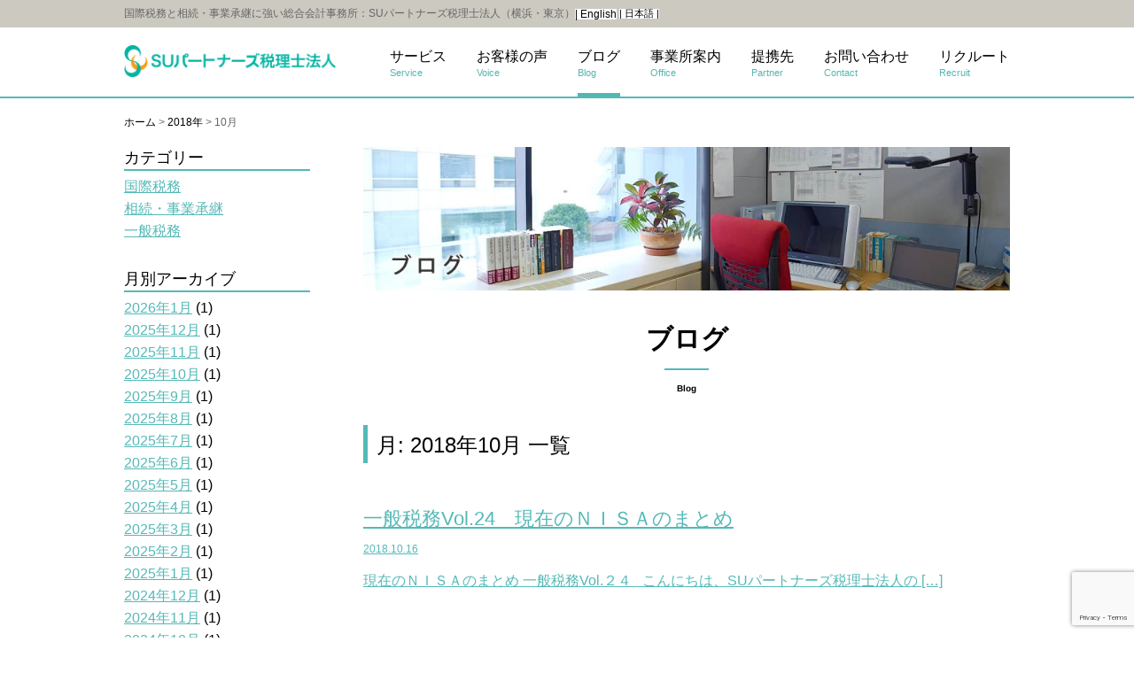

--- FILE ---
content_type: text/html; charset=UTF-8
request_url: https://www.supt.jp/blog/date/2018/10/
body_size: 10062
content:
<!DOCTYPE html>
<html lang="ja" xmlns="http://www.w3.org/1999/xhtml" xmlns:og="http://ogp.me/ns#" xmlns:fb="http://www.facebook.com/2008/fbml">
<head>
<meta charset="utf-8">
<meta http-equiv="content-language" content="ja">
<meta http-equiv="X-UA-Compatible" content="IE=edge, chrome=1">
<meta name="copyright" content="OWNERS HILL KARUIZAWA. All Rights Reserved.">
<meta name="viewport" content="width=device-width, initial-scale=1.0, maximum-scale=1, user-scalable=1">
<meta name="description" content="国際税務と相続・事業承継に強い総合会計事務所：SUパートナーズ税理士法人（横浜・東京）">
<meta name="format-detection" content="telephone=no">

<link rel="stylesheet" href="https://www.supt.jp/wp/wp-content/themes/SUpartnersWP/css/import.css">
<link rel="stylesheet" href="https://www.supt.jp/wp/wp-content/themes/SUpartnersWP/css/style.css">
<link rel="stylesheet" href="https://www.supt.jp/wp/wp-content/themes/SUpartnersWP/css/blog.css">
<script src="https://api.html5media.info/1.1.5/html5media.min.js"></script>
<script src="https://ajax.googleapis.com/ajax/libs/jquery/2.1.1/jquery.min.js"></script>
<script src="https://ajax.googleapis.com/ajax/libs/jqueryui/1/jquery-ui.min.js"></script>
<script src="https://www.supt.jp/wp/wp-content/themes/SUpartnersWP/js/jquery.heightLine.js"></script>
<script src="https://www.supt.jp/wp/wp-content/themes/SUpartnersWP/js/jquery.tel.js"></script>

<title>2018年10月 &#8211; SUパートナーズ税理士法人</title>
<meta name='robots' content='max-image-preview:large' />
	<style>img:is([sizes="auto" i], [sizes^="auto," i]) { contain-intrinsic-size: 3000px 1500px }</style>
	<script type="text/javascript">
/* <![CDATA[ */
window._wpemojiSettings = {"baseUrl":"https:\/\/s.w.org\/images\/core\/emoji\/16.0.1\/72x72\/","ext":".png","svgUrl":"https:\/\/s.w.org\/images\/core\/emoji\/16.0.1\/svg\/","svgExt":".svg","source":{"concatemoji":"https:\/\/www.supt.jp\/wp\/wp-includes\/js\/wp-emoji-release.min.js?ver=6.8.3"}};
/*! This file is auto-generated */
!function(s,n){var o,i,e;function c(e){try{var t={supportTests:e,timestamp:(new Date).valueOf()};sessionStorage.setItem(o,JSON.stringify(t))}catch(e){}}function p(e,t,n){e.clearRect(0,0,e.canvas.width,e.canvas.height),e.fillText(t,0,0);var t=new Uint32Array(e.getImageData(0,0,e.canvas.width,e.canvas.height).data),a=(e.clearRect(0,0,e.canvas.width,e.canvas.height),e.fillText(n,0,0),new Uint32Array(e.getImageData(0,0,e.canvas.width,e.canvas.height).data));return t.every(function(e,t){return e===a[t]})}function u(e,t){e.clearRect(0,0,e.canvas.width,e.canvas.height),e.fillText(t,0,0);for(var n=e.getImageData(16,16,1,1),a=0;a<n.data.length;a++)if(0!==n.data[a])return!1;return!0}function f(e,t,n,a){switch(t){case"flag":return n(e,"\ud83c\udff3\ufe0f\u200d\u26a7\ufe0f","\ud83c\udff3\ufe0f\u200b\u26a7\ufe0f")?!1:!n(e,"\ud83c\udde8\ud83c\uddf6","\ud83c\udde8\u200b\ud83c\uddf6")&&!n(e,"\ud83c\udff4\udb40\udc67\udb40\udc62\udb40\udc65\udb40\udc6e\udb40\udc67\udb40\udc7f","\ud83c\udff4\u200b\udb40\udc67\u200b\udb40\udc62\u200b\udb40\udc65\u200b\udb40\udc6e\u200b\udb40\udc67\u200b\udb40\udc7f");case"emoji":return!a(e,"\ud83e\udedf")}return!1}function g(e,t,n,a){var r="undefined"!=typeof WorkerGlobalScope&&self instanceof WorkerGlobalScope?new OffscreenCanvas(300,150):s.createElement("canvas"),o=r.getContext("2d",{willReadFrequently:!0}),i=(o.textBaseline="top",o.font="600 32px Arial",{});return e.forEach(function(e){i[e]=t(o,e,n,a)}),i}function t(e){var t=s.createElement("script");t.src=e,t.defer=!0,s.head.appendChild(t)}"undefined"!=typeof Promise&&(o="wpEmojiSettingsSupports",i=["flag","emoji"],n.supports={everything:!0,everythingExceptFlag:!0},e=new Promise(function(e){s.addEventListener("DOMContentLoaded",e,{once:!0})}),new Promise(function(t){var n=function(){try{var e=JSON.parse(sessionStorage.getItem(o));if("object"==typeof e&&"number"==typeof e.timestamp&&(new Date).valueOf()<e.timestamp+604800&&"object"==typeof e.supportTests)return e.supportTests}catch(e){}return null}();if(!n){if("undefined"!=typeof Worker&&"undefined"!=typeof OffscreenCanvas&&"undefined"!=typeof URL&&URL.createObjectURL&&"undefined"!=typeof Blob)try{var e="postMessage("+g.toString()+"("+[JSON.stringify(i),f.toString(),p.toString(),u.toString()].join(",")+"));",a=new Blob([e],{type:"text/javascript"}),r=new Worker(URL.createObjectURL(a),{name:"wpTestEmojiSupports"});return void(r.onmessage=function(e){c(n=e.data),r.terminate(),t(n)})}catch(e){}c(n=g(i,f,p,u))}t(n)}).then(function(e){for(var t in e)n.supports[t]=e[t],n.supports.everything=n.supports.everything&&n.supports[t],"flag"!==t&&(n.supports.everythingExceptFlag=n.supports.everythingExceptFlag&&n.supports[t]);n.supports.everythingExceptFlag=n.supports.everythingExceptFlag&&!n.supports.flag,n.DOMReady=!1,n.readyCallback=function(){n.DOMReady=!0}}).then(function(){return e}).then(function(){var e;n.supports.everything||(n.readyCallback(),(e=n.source||{}).concatemoji?t(e.concatemoji):e.wpemoji&&e.twemoji&&(t(e.twemoji),t(e.wpemoji)))}))}((window,document),window._wpemojiSettings);
/* ]]> */
</script>
<style id='wp-emoji-styles-inline-css' type='text/css'>

	img.wp-smiley, img.emoji {
		display: inline !important;
		border: none !important;
		box-shadow: none !important;
		height: 1em !important;
		width: 1em !important;
		margin: 0 0.07em !important;
		vertical-align: -0.1em !important;
		background: none !important;
		padding: 0 !important;
	}
</style>
<link rel='stylesheet' id='wp-block-library-css' href='https://www.supt.jp/wp/wp-includes/css/dist/block-library/style.min.css?ver=6.8.3' type='text/css' media='all' />
<style id='classic-theme-styles-inline-css' type='text/css'>
/*! This file is auto-generated */
.wp-block-button__link{color:#fff;background-color:#32373c;border-radius:9999px;box-shadow:none;text-decoration:none;padding:calc(.667em + 2px) calc(1.333em + 2px);font-size:1.125em}.wp-block-file__button{background:#32373c;color:#fff;text-decoration:none}
</style>
<style id='global-styles-inline-css' type='text/css'>
:root{--wp--preset--aspect-ratio--square: 1;--wp--preset--aspect-ratio--4-3: 4/3;--wp--preset--aspect-ratio--3-4: 3/4;--wp--preset--aspect-ratio--3-2: 3/2;--wp--preset--aspect-ratio--2-3: 2/3;--wp--preset--aspect-ratio--16-9: 16/9;--wp--preset--aspect-ratio--9-16: 9/16;--wp--preset--color--black: #000000;--wp--preset--color--cyan-bluish-gray: #abb8c3;--wp--preset--color--white: #ffffff;--wp--preset--color--pale-pink: #f78da7;--wp--preset--color--vivid-red: #cf2e2e;--wp--preset--color--luminous-vivid-orange: #ff6900;--wp--preset--color--luminous-vivid-amber: #fcb900;--wp--preset--color--light-green-cyan: #7bdcb5;--wp--preset--color--vivid-green-cyan: #00d084;--wp--preset--color--pale-cyan-blue: #8ed1fc;--wp--preset--color--vivid-cyan-blue: #0693e3;--wp--preset--color--vivid-purple: #9b51e0;--wp--preset--gradient--vivid-cyan-blue-to-vivid-purple: linear-gradient(135deg,rgba(6,147,227,1) 0%,rgb(155,81,224) 100%);--wp--preset--gradient--light-green-cyan-to-vivid-green-cyan: linear-gradient(135deg,rgb(122,220,180) 0%,rgb(0,208,130) 100%);--wp--preset--gradient--luminous-vivid-amber-to-luminous-vivid-orange: linear-gradient(135deg,rgba(252,185,0,1) 0%,rgba(255,105,0,1) 100%);--wp--preset--gradient--luminous-vivid-orange-to-vivid-red: linear-gradient(135deg,rgba(255,105,0,1) 0%,rgb(207,46,46) 100%);--wp--preset--gradient--very-light-gray-to-cyan-bluish-gray: linear-gradient(135deg,rgb(238,238,238) 0%,rgb(169,184,195) 100%);--wp--preset--gradient--cool-to-warm-spectrum: linear-gradient(135deg,rgb(74,234,220) 0%,rgb(151,120,209) 20%,rgb(207,42,186) 40%,rgb(238,44,130) 60%,rgb(251,105,98) 80%,rgb(254,248,76) 100%);--wp--preset--gradient--blush-light-purple: linear-gradient(135deg,rgb(255,206,236) 0%,rgb(152,150,240) 100%);--wp--preset--gradient--blush-bordeaux: linear-gradient(135deg,rgb(254,205,165) 0%,rgb(254,45,45) 50%,rgb(107,0,62) 100%);--wp--preset--gradient--luminous-dusk: linear-gradient(135deg,rgb(255,203,112) 0%,rgb(199,81,192) 50%,rgb(65,88,208) 100%);--wp--preset--gradient--pale-ocean: linear-gradient(135deg,rgb(255,245,203) 0%,rgb(182,227,212) 50%,rgb(51,167,181) 100%);--wp--preset--gradient--electric-grass: linear-gradient(135deg,rgb(202,248,128) 0%,rgb(113,206,126) 100%);--wp--preset--gradient--midnight: linear-gradient(135deg,rgb(2,3,129) 0%,rgb(40,116,252) 100%);--wp--preset--font-size--small: 13px;--wp--preset--font-size--medium: 20px;--wp--preset--font-size--large: 36px;--wp--preset--font-size--x-large: 42px;--wp--preset--spacing--20: 0.44rem;--wp--preset--spacing--30: 0.67rem;--wp--preset--spacing--40: 1rem;--wp--preset--spacing--50: 1.5rem;--wp--preset--spacing--60: 2.25rem;--wp--preset--spacing--70: 3.38rem;--wp--preset--spacing--80: 5.06rem;--wp--preset--shadow--natural: 6px 6px 9px rgba(0, 0, 0, 0.2);--wp--preset--shadow--deep: 12px 12px 50px rgba(0, 0, 0, 0.4);--wp--preset--shadow--sharp: 6px 6px 0px rgba(0, 0, 0, 0.2);--wp--preset--shadow--outlined: 6px 6px 0px -3px rgba(255, 255, 255, 1), 6px 6px rgba(0, 0, 0, 1);--wp--preset--shadow--crisp: 6px 6px 0px rgba(0, 0, 0, 1);}:where(.is-layout-flex){gap: 0.5em;}:where(.is-layout-grid){gap: 0.5em;}body .is-layout-flex{display: flex;}.is-layout-flex{flex-wrap: wrap;align-items: center;}.is-layout-flex > :is(*, div){margin: 0;}body .is-layout-grid{display: grid;}.is-layout-grid > :is(*, div){margin: 0;}:where(.wp-block-columns.is-layout-flex){gap: 2em;}:where(.wp-block-columns.is-layout-grid){gap: 2em;}:where(.wp-block-post-template.is-layout-flex){gap: 1.25em;}:where(.wp-block-post-template.is-layout-grid){gap: 1.25em;}.has-black-color{color: var(--wp--preset--color--black) !important;}.has-cyan-bluish-gray-color{color: var(--wp--preset--color--cyan-bluish-gray) !important;}.has-white-color{color: var(--wp--preset--color--white) !important;}.has-pale-pink-color{color: var(--wp--preset--color--pale-pink) !important;}.has-vivid-red-color{color: var(--wp--preset--color--vivid-red) !important;}.has-luminous-vivid-orange-color{color: var(--wp--preset--color--luminous-vivid-orange) !important;}.has-luminous-vivid-amber-color{color: var(--wp--preset--color--luminous-vivid-amber) !important;}.has-light-green-cyan-color{color: var(--wp--preset--color--light-green-cyan) !important;}.has-vivid-green-cyan-color{color: var(--wp--preset--color--vivid-green-cyan) !important;}.has-pale-cyan-blue-color{color: var(--wp--preset--color--pale-cyan-blue) !important;}.has-vivid-cyan-blue-color{color: var(--wp--preset--color--vivid-cyan-blue) !important;}.has-vivid-purple-color{color: var(--wp--preset--color--vivid-purple) !important;}.has-black-background-color{background-color: var(--wp--preset--color--black) !important;}.has-cyan-bluish-gray-background-color{background-color: var(--wp--preset--color--cyan-bluish-gray) !important;}.has-white-background-color{background-color: var(--wp--preset--color--white) !important;}.has-pale-pink-background-color{background-color: var(--wp--preset--color--pale-pink) !important;}.has-vivid-red-background-color{background-color: var(--wp--preset--color--vivid-red) !important;}.has-luminous-vivid-orange-background-color{background-color: var(--wp--preset--color--luminous-vivid-orange) !important;}.has-luminous-vivid-amber-background-color{background-color: var(--wp--preset--color--luminous-vivid-amber) !important;}.has-light-green-cyan-background-color{background-color: var(--wp--preset--color--light-green-cyan) !important;}.has-vivid-green-cyan-background-color{background-color: var(--wp--preset--color--vivid-green-cyan) !important;}.has-pale-cyan-blue-background-color{background-color: var(--wp--preset--color--pale-cyan-blue) !important;}.has-vivid-cyan-blue-background-color{background-color: var(--wp--preset--color--vivid-cyan-blue) !important;}.has-vivid-purple-background-color{background-color: var(--wp--preset--color--vivid-purple) !important;}.has-black-border-color{border-color: var(--wp--preset--color--black) !important;}.has-cyan-bluish-gray-border-color{border-color: var(--wp--preset--color--cyan-bluish-gray) !important;}.has-white-border-color{border-color: var(--wp--preset--color--white) !important;}.has-pale-pink-border-color{border-color: var(--wp--preset--color--pale-pink) !important;}.has-vivid-red-border-color{border-color: var(--wp--preset--color--vivid-red) !important;}.has-luminous-vivid-orange-border-color{border-color: var(--wp--preset--color--luminous-vivid-orange) !important;}.has-luminous-vivid-amber-border-color{border-color: var(--wp--preset--color--luminous-vivid-amber) !important;}.has-light-green-cyan-border-color{border-color: var(--wp--preset--color--light-green-cyan) !important;}.has-vivid-green-cyan-border-color{border-color: var(--wp--preset--color--vivid-green-cyan) !important;}.has-pale-cyan-blue-border-color{border-color: var(--wp--preset--color--pale-cyan-blue) !important;}.has-vivid-cyan-blue-border-color{border-color: var(--wp--preset--color--vivid-cyan-blue) !important;}.has-vivid-purple-border-color{border-color: var(--wp--preset--color--vivid-purple) !important;}.has-vivid-cyan-blue-to-vivid-purple-gradient-background{background: var(--wp--preset--gradient--vivid-cyan-blue-to-vivid-purple) !important;}.has-light-green-cyan-to-vivid-green-cyan-gradient-background{background: var(--wp--preset--gradient--light-green-cyan-to-vivid-green-cyan) !important;}.has-luminous-vivid-amber-to-luminous-vivid-orange-gradient-background{background: var(--wp--preset--gradient--luminous-vivid-amber-to-luminous-vivid-orange) !important;}.has-luminous-vivid-orange-to-vivid-red-gradient-background{background: var(--wp--preset--gradient--luminous-vivid-orange-to-vivid-red) !important;}.has-very-light-gray-to-cyan-bluish-gray-gradient-background{background: var(--wp--preset--gradient--very-light-gray-to-cyan-bluish-gray) !important;}.has-cool-to-warm-spectrum-gradient-background{background: var(--wp--preset--gradient--cool-to-warm-spectrum) !important;}.has-blush-light-purple-gradient-background{background: var(--wp--preset--gradient--blush-light-purple) !important;}.has-blush-bordeaux-gradient-background{background: var(--wp--preset--gradient--blush-bordeaux) !important;}.has-luminous-dusk-gradient-background{background: var(--wp--preset--gradient--luminous-dusk) !important;}.has-pale-ocean-gradient-background{background: var(--wp--preset--gradient--pale-ocean) !important;}.has-electric-grass-gradient-background{background: var(--wp--preset--gradient--electric-grass) !important;}.has-midnight-gradient-background{background: var(--wp--preset--gradient--midnight) !important;}.has-small-font-size{font-size: var(--wp--preset--font-size--small) !important;}.has-medium-font-size{font-size: var(--wp--preset--font-size--medium) !important;}.has-large-font-size{font-size: var(--wp--preset--font-size--large) !important;}.has-x-large-font-size{font-size: var(--wp--preset--font-size--x-large) !important;}
:where(.wp-block-post-template.is-layout-flex){gap: 1.25em;}:where(.wp-block-post-template.is-layout-grid){gap: 1.25em;}
:where(.wp-block-columns.is-layout-flex){gap: 2em;}:where(.wp-block-columns.is-layout-grid){gap: 2em;}
:root :where(.wp-block-pullquote){font-size: 1.5em;line-height: 1.6;}
</style>
<link rel='stylesheet' id='contact-form-7-css' href='https://www.supt.jp/wp/wp-content/plugins/contact-form-7/includes/css/styles.css?ver=6.1' type='text/css' media='all' />
<link rel="https://api.w.org/" href="https://www.supt.jp/wp-json/" /><link rel="EditURI" type="application/rsd+xml" title="RSD" href="https://www.supt.jp/wp/xmlrpc.php?rsd" />
<meta name="generator" content="WordPress 6.8.3" />
                <script>
                    var ajaxUrl = 'https://www.supt.jp/wp/wp-admin/admin-ajax.php';
                </script>
        <link rel="icon" href="https://www.supt.jp/wp/wp-content/uploads/2021/02/cropped-99b4c8d1d35ed570c13231606fbe2673-32x32.png" sizes="32x32" />
<link rel="icon" href="https://www.supt.jp/wp/wp-content/uploads/2021/02/cropped-99b4c8d1d35ed570c13231606fbe2673-192x192.png" sizes="192x192" />
<link rel="apple-touch-icon" href="https://www.supt.jp/wp/wp-content/uploads/2021/02/cropped-99b4c8d1d35ed570c13231606fbe2673-180x180.png" />
<meta name="msapplication-TileImage" content="https://www.supt.jp/wp/wp-content/uploads/2021/02/cropped-99b4c8d1d35ed570c13231606fbe2673-270x270.png" />
</head>

<body id="%e4%b8%80%e8%88%ac%e7%a8%8e%e5%8b%99vol-24%e3%80%80%e7%8f%be%e5%9c%a8%e3%81%ae%ef%bd%8e%ef%bd%89%ef%bd%93%ef%bd%81%e3%81%ae%e3%81%be%e3%81%a8%e3%82%81" class="archive date wp-custom-logo wp-theme-SUpartnersWP metaslider-plugin">

<header class="pc" role="banner">
	<div id="description">
		<div class="inner">
			<p>国際税務と相続・事業承継に強い総合会計事務所：SUパートナーズ税理士法人（横浜・東京）<a class="maxbutton-3 maxbutton maxbutton-english" href="http://www.supt.jp/eng"><span class='mb-text'>| English</span></a>  	
				
<a class="maxbutton-2 maxbutton maxbutton-japanese" href="http://www.supt.jp/"><span class='mb-text'>| 日本語 |</span></a>  </p>


		</div>
	</div>
	<div id="header">
		<div class="inner clearfix">
			<h1><a href="https://www.supt.jp/"><img src="https://www.supt.jp/wp/wp-content/uploads/2017/12/logo.png" alt="SUパートナーズ税理士法人"></a></h1>
<nav id="globalNav" class="clearfix"><ul id="menu-%e3%82%b0%e3%83%ad%e3%83%bc%e3%83%90%e3%83%ab%e3%83%8a%e3%83%93" class="column-flex column-flex-sp"><li id="menu-item-872" class="menu-item menu-item-type-post_type menu-item-object-page menu-item-872"><a href="https://www.supt.jp/service/tax/" title="Service">サービス<span>Service</span></a></li>
<li id="menu-item-61" class="menu-item menu-item-type-post_type menu-item-object-page menu-item-61"><a href="https://www.supt.jp/voice/" title="Voice">お客様の声<span>Voice</span></a></li>
<li id="menu-item-1209" class="menu-item menu-item-type-taxonomy menu-item-object-category menu-item-1209"><a href="https://www.supt.jp/blog/" title="Blog">ブログ<span>Blog</span></a></li>
<li id="menu-item-631" class="menu-item menu-item-type-custom menu-item-object-custom menu-item-631"><a href="/office/philosophy/" title="Office">事業所案内<span>Office</span></a></li>
<li id="menu-item-63" class="menu-item menu-item-type-post_type menu-item-object-page menu-item-63"><a href="https://www.supt.jp/partner/" title="Partner">提携先<span>Partner</span></a></li>
<li id="menu-item-64" class="menu-item menu-item-type-post_type menu-item-object-page menu-item-64"><a href="https://www.supt.jp/contact/" title="Contact">お問い合わせ<span>Contact</span></a></li>
<li id="menu-item-2415" class="menu-item menu-item-type-post_type menu-item-object-page menu-item-2415"><a href="https://www.supt.jp/recruit/">リクルート<span></span><span>Recruit</span></a></li>
</ul></nav>		</div>
	</div>
</header>

<header class="sp" role="banner">
	<nav id="spHeader" class="column-flex column-flex-sp">
		<a href="https://www.supt.jp/"><img src="https://www.supt.jp/wp/wp-content/themes/SUpartnersWP/img/icnHome.png">ホーム</a>
		<a href="https://www.supt.jp/contact"><img src="https://www.supt.jp/wp/wp-content/themes/SUpartnersWP/img/icnMail.png">お問い合わせ</a>
		<a href="tel:03-6435-5255"><img src="https://www.supt.jp/wp/wp-content/themes/SUpartnersWP/img/icnPhone.png">電話する</a>
		<div id="nav-drawer">
			<input id="nav-input" type="checkbox" class="nav-unshown">
			<label id="nav-open" for="nav-input"><img src="https://www.supt.jp/wp/wp-content/themes/SUpartnersWP/img/icnMenu.png">メニュー</label>
			<label class="nav-unshown" id="nav-close" for="nav-input"></label>
			<div id="nav-content">
<ul id="globalNavSP" class=""><li id="menu-item-457" class="menu-item menu-item-type-post_type menu-item-object-page menu-item-has-children menu-item-457"><a href="https://www.supt.jp/service/">サービス<span></span></a>
<ul class="sub-menu">
	<li id="menu-item-458" class="menu-item menu-item-type-post_type menu-item-object-page menu-item-has-children menu-item-458"><a href="https://www.supt.jp/service/tax/">国際税務<span></span></a>
	<ul class="sub-menu">
		<li id="menu-item-459" class="menu-item menu-item-type-post_type menu-item-object-page menu-item-459"><a href="https://www.supt.jp/service/tax/offshore/">海外事業所サービス概要<span></span></a></li>
	</ul>
</li>
	<li id="menu-item-460" class="menu-item menu-item-type-post_type menu-item-object-page menu-item-has-children menu-item-460"><a href="https://www.supt.jp/service/inheritance/">国際相続・一般相続・事業承継<span></span></a>
	<ul class="sub-menu">
		<li id="menu-item-2650" class="menu-item menu-item-type-post_type menu-item-object-page menu-item-2650"><a href="https://www.supt.jp/service/inheritance/global/">国際相続<span></span></a></li>
		<li id="menu-item-461" class="menu-item menu-item-type-post_type menu-item-object-page menu-item-461"><a href="https://www.supt.jp/service/inheritance/trust/">財産管理／家族信託／後見人／ファミリーオフィース<span></span></a></li>
	</ul>
</li>
	<li id="menu-item-462" class="menu-item menu-item-type-post_type menu-item-object-page menu-item-has-children menu-item-462"><a href="https://www.supt.jp/service/other/">その他<span></span></a>
	<ul class="sub-menu">
		<li id="menu-item-463" class="menu-item menu-item-type-post_type menu-item-object-page menu-item-463"><a href="https://www.supt.jp/service/other/spc/">ファンド(SPC)/金融商品<span></span></a></li>
		<li id="menu-item-464" class="menu-item menu-item-type-post_type menu-item-object-page menu-item-464"><a href="https://www.supt.jp/service/other/restructuring/">組織再編・再生<span></span></a></li>
		<li id="menu-item-465" class="menu-item menu-item-type-post_type menu-item-object-page menu-item-465"><a href="https://www.supt.jp/service/other/juridical/">医療法人/社会福祉法人/公益法人/一般社団法人<span></span></a></li>
		<li id="menu-item-466" class="menu-item menu-item-type-post_type menu-item-object-page menu-item-466"><a href="https://www.supt.jp/service/other/finance/">一般税務<span></span></a></li>
	</ul>
</li>
</ul>
</li>
<li id="menu-item-467" class="menu-item menu-item-type-post_type menu-item-object-page menu-item-467"><a href="https://www.supt.jp/voice/">お客様の声<span></span></a></li>
<li id="menu-item-1593" class="menu-item menu-item-type-taxonomy menu-item-object-category menu-item-1593"><a href="https://www.supt.jp/blog/">ブログ<span></span></a></li>
<li id="menu-item-630" class="menu-item menu-item-type-custom menu-item-object-custom menu-item-has-children menu-item-630"><a href="/office/philosophy/">事業所案内<span></span></a>
<ul class="sub-menu">
	<li id="menu-item-469" class="menu-item menu-item-type-post_type menu-item-object-page menu-item-469"><a href="https://www.supt.jp/office/philosophy/">経営理念<span></span></a></li>
	<li id="menu-item-470" class="menu-item menu-item-type-post_type menu-item-object-page menu-item-470"><a href="https://www.supt.jp/office/greeting/">主要メンバー挨拶<span></span></a></li>
	<li id="menu-item-472" class="menu-item menu-item-type-post_type menu-item-object-page menu-item-472"><a href="https://www.supt.jp/office/director-2/">主要メンバー紹介<span></span></a></li>
	<li id="menu-item-473" class="menu-item menu-item-type-post_type menu-item-object-page menu-item-473"><a href="https://www.supt.jp/office/address/">事務所所在地<span></span></a></li>
	<li id="menu-item-474" class="menu-item menu-item-type-post_type menu-item-object-page menu-item-474"><a href="https://www.supt.jp/office/charge/">報酬料金の目安<span></span></a></li>
</ul>
</li>
<li id="menu-item-475" class="menu-item menu-item-type-post_type menu-item-object-page menu-item-475"><a href="https://www.supt.jp/partner/">提携先<span></span></a></li>
<li id="menu-item-1595" class="menu-item menu-item-type-post_type menu-item-object-page menu-item-1595"><a href="https://www.supt.jp/contact/">お問い合わせ<span></span></a></li>
<li id="menu-item-477" class="menu-item menu-item-type-post_type menu-item-object-page menu-item-477"><a href="https://www.supt.jp/privacy/">個人情報保護方針<span></span></a></li>
<li id="menu-item-2649" class="menu-item menu-item-type-post_type menu-item-object-page menu-item-2649"><a href="https://www.supt.jp/disclaimer/">免責事項<span></span></a></li>
<li id="menu-item-478" class="menu-item menu-item-type-post_type menu-item-object-page menu-item-478"><a href="https://www.supt.jp/download/">事業承継小冊子（無料PDF）プレゼント<span></span></a></li>
<li id="menu-item-479" class="menu-item menu-item-type-post_type menu-item-object-page menu-item-479"><a href="https://www.supt.jp/latter/">無料メールマガジン SUレター<span></span></a></li>
<li id="menu-item-2416" class="menu-item menu-item-type-post_type menu-item-object-page menu-item-2416"><a href="https://www.supt.jp/recruit/">リクルート<span></span></a></li>
<li id="menu-item-2068" class="menu-item menu-item-type-custom menu-item-object-custom menu-item-2068"><a href="http://supt.jp/eng">｜English｜<span></span></a></li>
<li id="menu-item-2069" class="menu-item menu-item-type-custom menu-item-object-custom menu-item-2069"><a href="http://supt.jp/">｜日本語｜<span></span></a></li>
</ul>			</div>
		</div>
	</nav>
	<div id="header">
		<div class="inner clearfix">
			<h1><a href="https://www.supt.jp/"><img src="https://www.supt.jp/wp/wp-content/uploads/2017/12/logo.png" alt="SUパートナーズ税理士法人"></a></h1>
		</div>
	</div>
</header>


<nav id="breadcrumb" typeof="BreadcrumbList">
	<div class="inner">
		<ul class="clearfix">
			<!-- Breadcrumb NavXT 7.4.1 -->
<span property="itemListElement" typeof="ListItem"><a property="item" typeof="WebPage" title="ホームへ移動" href="https://www.supt.jp" class="home"><span property="name">ホーム</span></a><meta property="position" content="1"></span> &gt; <span property="itemListElement" typeof="ListItem"><a property="item" typeof="WebPage" title="2018年のアーカイブへ移動" href="https://www.supt.jp/blog/date/2018/" class="archive date-year"><span property="name">2018年</span></a><meta property="position" content="2"></span> &gt; <span property="itemListElement" typeof="ListItem"><span property="name">10月</span><meta property="position" content="3"></span>		</ul>
	</div>
</nav>

<main role="main">


<div class="inner main clearfix">
	<div id="contents" class="clearfix">

<div class="blogpageheader">
	<img src="https://www.supt.jp/wp/wp-content/uploads/2018/02/pagehead_4.jpg">
</div>

<h1>ブログ<span>Blog</span></h1>



<h2>月: <span>2018年10月</span> 一覧</h2>

			<article class="article clearfix">
				<a href="https://www.supt.jp/blog/1837/">
					<div>
						<h3>一般税務Vol.24　現在のＮＩＳＡのまとめ</h3>
						<div class="postMeta">2018.10.16</div>
						<div class="postBody"><p>現在のＮＩＳＡのまとめ 一般税務Vol.２４ &nbsp; こんにちは、SUパートナーズ税理士法人の [&hellip;]</p>
</div>
					</div>
				</a>
			</article>
			<article class="article clearfix">
				<a href="https://www.supt.jp/blog/1813/">
					<div>
						<h3>国際税務Vol.24 国外居住親族に係る扶養控除等  ～親族関係書類と送金書類～</h3>
						<div class="postMeta">2018.10.9</div>
						<div class="postBody"><p>国外居住親族に係る扶養控除等 ～親族関係書類と送金書類～ 国際税務Vol.２４ &nbsp; こんに [&hellip;]</p>
</div>
					</div>
				</a>
			</article>
			<article class="article clearfix">
				<a href="https://www.supt.jp/blog/1793/">
					<div>
						<h3>相続・事業承継Vol.24　連絡の取れない株主はどうしたらいいか  －所在不明株主対策－</h3>
						<div class="postMeta">2018.10.2</div>
						<div class="postBody"><p>連絡の取れない株主はどうしたらいいか －所在不明株主対策－ 相続・事業承継Vol.24 &nbsp; [&hellip;]</p>
</div>
					</div>
				</a>
			</article>

	<div class='wp-pagenavi' role='navigation'>
<span aria-current='page' class='current'>1</span>
</div>




	</div>
<div id="sideBar">

<nav id="blogNavi">
<h3>カテゴリー</h3>
<ul>	<li class="cat-item cat-item-12"><a href="https://www.supt.jp/blog/tax/">国際税務</a>
</li>
	<li class="cat-item cat-item-11"><a href="https://www.supt.jp/blog/inheritance/">相続・事業承継</a>
</li>
	<li class="cat-item cat-item-13"><a href="https://www.supt.jp/blog/etc/">一般税務</a>
</li>
</ul>
<h3>月別アーカイブ</h3>
<ul>	<li><a href='https://www.supt.jp/blog/date/2026/01/'>2026年1月</a>&nbsp;(1)</li>
	<li><a href='https://www.supt.jp/blog/date/2025/12/'>2025年12月</a>&nbsp;(1)</li>
	<li><a href='https://www.supt.jp/blog/date/2025/11/'>2025年11月</a>&nbsp;(1)</li>
	<li><a href='https://www.supt.jp/blog/date/2025/10/'>2025年10月</a>&nbsp;(1)</li>
	<li><a href='https://www.supt.jp/blog/date/2025/09/'>2025年9月</a>&nbsp;(1)</li>
	<li><a href='https://www.supt.jp/blog/date/2025/08/'>2025年8月</a>&nbsp;(1)</li>
	<li><a href='https://www.supt.jp/blog/date/2025/07/'>2025年7月</a>&nbsp;(1)</li>
	<li><a href='https://www.supt.jp/blog/date/2025/06/'>2025年6月</a>&nbsp;(1)</li>
	<li><a href='https://www.supt.jp/blog/date/2025/05/'>2025年5月</a>&nbsp;(1)</li>
	<li><a href='https://www.supt.jp/blog/date/2025/04/'>2025年4月</a>&nbsp;(1)</li>
	<li><a href='https://www.supt.jp/blog/date/2025/03/'>2025年3月</a>&nbsp;(1)</li>
	<li><a href='https://www.supt.jp/blog/date/2025/02/'>2025年2月</a>&nbsp;(1)</li>
	<li><a href='https://www.supt.jp/blog/date/2025/01/'>2025年1月</a>&nbsp;(1)</li>
	<li><a href='https://www.supt.jp/blog/date/2024/12/'>2024年12月</a>&nbsp;(1)</li>
	<li><a href='https://www.supt.jp/blog/date/2024/11/'>2024年11月</a>&nbsp;(1)</li>
	<li><a href='https://www.supt.jp/blog/date/2024/10/'>2024年10月</a>&nbsp;(1)</li>
	<li><a href='https://www.supt.jp/blog/date/2024/09/'>2024年9月</a>&nbsp;(1)</li>
	<li><a href='https://www.supt.jp/blog/date/2024/08/'>2024年8月</a>&nbsp;(1)</li>
	<li><a href='https://www.supt.jp/blog/date/2024/07/'>2024年7月</a>&nbsp;(1)</li>
	<li><a href='https://www.supt.jp/blog/date/2024/06/'>2024年6月</a>&nbsp;(1)</li>
	<li><a href='https://www.supt.jp/blog/date/2024/05/'>2024年5月</a>&nbsp;(1)</li>
	<li><a href='https://www.supt.jp/blog/date/2024/04/'>2024年4月</a>&nbsp;(1)</li>
	<li><a href='https://www.supt.jp/blog/date/2024/03/'>2024年3月</a>&nbsp;(1)</li>
	<li><a href='https://www.supt.jp/blog/date/2024/02/'>2024年2月</a>&nbsp;(1)</li>
	<li><a href='https://www.supt.jp/blog/date/2024/01/'>2024年1月</a>&nbsp;(1)</li>
	<li><a href='https://www.supt.jp/blog/date/2023/12/'>2023年12月</a>&nbsp;(1)</li>
	<li><a href='https://www.supt.jp/blog/date/2023/11/'>2023年11月</a>&nbsp;(1)</li>
	<li><a href='https://www.supt.jp/blog/date/2023/10/'>2023年10月</a>&nbsp;(1)</li>
	<li><a href='https://www.supt.jp/blog/date/2023/09/'>2023年9月</a>&nbsp;(1)</li>
	<li><a href='https://www.supt.jp/blog/date/2023/08/'>2023年8月</a>&nbsp;(1)</li>
	<li><a href='https://www.supt.jp/blog/date/2023/07/'>2023年7月</a>&nbsp;(1)</li>
	<li><a href='https://www.supt.jp/blog/date/2023/06/'>2023年6月</a>&nbsp;(1)</li>
	<li><a href='https://www.supt.jp/blog/date/2023/05/'>2023年5月</a>&nbsp;(1)</li>
	<li><a href='https://www.supt.jp/blog/date/2023/04/'>2023年4月</a>&nbsp;(1)</li>
	<li><a href='https://www.supt.jp/blog/date/2023/03/'>2023年3月</a>&nbsp;(1)</li>
	<li><a href='https://www.supt.jp/blog/date/2023/02/'>2023年2月</a>&nbsp;(1)</li>
	<li><a href='https://www.supt.jp/blog/date/2023/01/'>2023年1月</a>&nbsp;(1)</li>
	<li><a href='https://www.supt.jp/blog/date/2022/12/'>2022年12月</a>&nbsp;(1)</li>
	<li><a href='https://www.supt.jp/blog/date/2022/11/'>2022年11月</a>&nbsp;(1)</li>
	<li><a href='https://www.supt.jp/blog/date/2022/10/'>2022年10月</a>&nbsp;(1)</li>
	<li><a href='https://www.supt.jp/blog/date/2022/09/'>2022年9月</a>&nbsp;(1)</li>
	<li><a href='https://www.supt.jp/blog/date/2022/08/'>2022年8月</a>&nbsp;(1)</li>
	<li><a href='https://www.supt.jp/blog/date/2022/07/'>2022年7月</a>&nbsp;(1)</li>
	<li><a href='https://www.supt.jp/blog/date/2022/06/'>2022年6月</a>&nbsp;(1)</li>
	<li><a href='https://www.supt.jp/blog/date/2022/05/'>2022年5月</a>&nbsp;(1)</li>
	<li><a href='https://www.supt.jp/blog/date/2022/04/'>2022年4月</a>&nbsp;(1)</li>
	<li><a href='https://www.supt.jp/blog/date/2022/03/'>2022年3月</a>&nbsp;(1)</li>
	<li><a href='https://www.supt.jp/blog/date/2022/02/'>2022年2月</a>&nbsp;(1)</li>
	<li><a href='https://www.supt.jp/blog/date/2022/01/'>2022年1月</a>&nbsp;(1)</li>
	<li><a href='https://www.supt.jp/blog/date/2021/12/'>2021年12月</a>&nbsp;(1)</li>
	<li><a href='https://www.supt.jp/blog/date/2021/11/'>2021年11月</a>&nbsp;(1)</li>
	<li><a href='https://www.supt.jp/blog/date/2021/10/'>2021年10月</a>&nbsp;(1)</li>
	<li><a href='https://www.supt.jp/blog/date/2021/09/'>2021年9月</a>&nbsp;(2)</li>
	<li><a href='https://www.supt.jp/blog/date/2021/08/'>2021年8月</a>&nbsp;(1)</li>
	<li><a href='https://www.supt.jp/blog/date/2021/07/'>2021年7月</a>&nbsp;(1)</li>
	<li><a href='https://www.supt.jp/blog/date/2021/06/'>2021年6月</a>&nbsp;(1)</li>
	<li><a href='https://www.supt.jp/blog/date/2021/05/'>2021年5月</a>&nbsp;(1)</li>
	<li><a href='https://www.supt.jp/blog/date/2021/04/'>2021年4月</a>&nbsp;(1)</li>
	<li><a href='https://www.supt.jp/blog/date/2021/03/'>2021年3月</a>&nbsp;(1)</li>
	<li><a href='https://www.supt.jp/blog/date/2021/02/'>2021年2月</a>&nbsp;(1)</li>
	<li><a href='https://www.supt.jp/blog/date/2021/01/'>2021年1月</a>&nbsp;(1)</li>
	<li><a href='https://www.supt.jp/blog/date/2020/12/'>2020年12月</a>&nbsp;(1)</li>
	<li><a href='https://www.supt.jp/blog/date/2020/11/'>2020年11月</a>&nbsp;(1)</li>
	<li><a href='https://www.supt.jp/blog/date/2020/09/'>2020年9月</a>&nbsp;(1)</li>
	<li><a href='https://www.supt.jp/blog/date/2020/08/'>2020年8月</a>&nbsp;(1)</li>
	<li><a href='https://www.supt.jp/blog/date/2020/07/'>2020年7月</a>&nbsp;(1)</li>
	<li><a href='https://www.supt.jp/blog/date/2020/06/'>2020年6月</a>&nbsp;(1)</li>
	<li><a href='https://www.supt.jp/blog/date/2020/05/'>2020年5月</a>&nbsp;(1)</li>
	<li><a href='https://www.supt.jp/blog/date/2020/04/'>2020年4月</a>&nbsp;(1)</li>
	<li><a href='https://www.supt.jp/blog/date/2020/03/'>2020年3月</a>&nbsp;(1)</li>
	<li><a href='https://www.supt.jp/blog/date/2020/02/'>2020年2月</a>&nbsp;(1)</li>
	<li><a href='https://www.supt.jp/blog/date/2020/01/'>2020年1月</a>&nbsp;(1)</li>
	<li><a href='https://www.supt.jp/blog/date/2019/12/'>2019年12月</a>&nbsp;(1)</li>
	<li><a href='https://www.supt.jp/blog/date/2019/11/'>2019年11月</a>&nbsp;(1)</li>
	<li><a href='https://www.supt.jp/blog/date/2019/10/'>2019年10月</a>&nbsp;(1)</li>
	<li><a href='https://www.supt.jp/blog/date/2019/09/'>2019年9月</a>&nbsp;(1)</li>
	<li><a href='https://www.supt.jp/blog/date/2019/08/'>2019年8月</a>&nbsp;(1)</li>
	<li><a href='https://www.supt.jp/blog/date/2019/07/'>2019年7月</a>&nbsp;(1)</li>
	<li><a href='https://www.supt.jp/blog/date/2019/06/'>2019年6月</a>&nbsp;(1)</li>
	<li><a href='https://www.supt.jp/blog/date/2019/05/'>2019年5月</a>&nbsp;(3)</li>
	<li><a href='https://www.supt.jp/blog/date/2019/04/'>2019年4月</a>&nbsp;(3)</li>
	<li><a href='https://www.supt.jp/blog/date/2019/03/'>2019年3月</a>&nbsp;(3)</li>
	<li><a href='https://www.supt.jp/blog/date/2019/02/'>2019年2月</a>&nbsp;(3)</li>
	<li><a href='https://www.supt.jp/blog/date/2019/01/'>2019年1月</a>&nbsp;(3)</li>
	<li><a href='https://www.supt.jp/blog/date/2018/12/'>2018年12月</a>&nbsp;(3)</li>
	<li><a href='https://www.supt.jp/blog/date/2018/11/'>2018年11月</a>&nbsp;(3)</li>
	<li><a href='https://www.supt.jp/blog/date/2018/10/' aria-current="page">2018年10月</a>&nbsp;(3)</li>
	<li><a href='https://www.supt.jp/blog/date/2018/09/'>2018年9月</a>&nbsp;(3)</li>
	<li><a href='https://www.supt.jp/blog/date/2018/08/'>2018年8月</a>&nbsp;(3)</li>
	<li><a href='https://www.supt.jp/blog/date/2018/07/'>2018年7月</a>&nbsp;(3)</li>
	<li><a href='https://www.supt.jp/blog/date/2018/06/'>2018年6月</a>&nbsp;(3)</li>
	<li><a href='https://www.supt.jp/blog/date/2018/05/'>2018年5月</a>&nbsp;(3)</li>
	<li><a href='https://www.supt.jp/blog/date/2018/04/'>2018年4月</a>&nbsp;(3)</li>
	<li><a href='https://www.supt.jp/blog/date/2018/03/'>2018年3月</a>&nbsp;(3)</li>
	<li><a href='https://www.supt.jp/blog/date/2018/02/'>2018年2月</a>&nbsp;(3)</li>
	<li><a href='https://www.supt.jp/blog/date/2018/01/'>2018年1月</a>&nbsp;(3)</li>
	<li><a href='https://www.supt.jp/blog/date/2017/12/'>2017年12月</a>&nbsp;(3)</li>
	<li><a href='https://www.supt.jp/blog/date/2017/11/'>2017年11月</a>&nbsp;(3)</li>
	<li><a href='https://www.supt.jp/blog/date/2017/10/'>2017年10月</a>&nbsp;(3)</li>
	<li><a href='https://www.supt.jp/blog/date/2017/09/'>2017年9月</a>&nbsp;(3)</li>
	<li><a href='https://www.supt.jp/blog/date/2017/08/'>2017年8月</a>&nbsp;(3)</li>
	<li><a href='https://www.supt.jp/blog/date/2017/07/'>2017年7月</a>&nbsp;(3)</li>
	<li><a href='https://www.supt.jp/blog/date/2017/06/'>2017年6月</a>&nbsp;(3)</li>
	<li><a href='https://www.supt.jp/blog/date/2017/05/'>2017年5月</a>&nbsp;(3)</li>
	<li><a href='https://www.supt.jp/blog/date/2017/04/'>2017年4月</a>&nbsp;(3)</li>
	<li><a href='https://www.supt.jp/blog/date/2017/03/'>2017年3月</a>&nbsp;(3)</li>
	<li><a href='https://www.supt.jp/blog/date/2017/02/'>2017年2月</a>&nbsp;(3)</li>
	<li><a href='https://www.supt.jp/blog/date/2017/01/'>2017年1月</a>&nbsp;(3)</li>
	<li><a href='https://www.supt.jp/blog/date/2016/12/'>2016年12月</a>&nbsp;(3)</li>
	<li><a href='https://www.supt.jp/blog/date/2016/11/'>2016年11月</a>&nbsp;(2)</li>
	<li><a href='https://www.supt.jp/blog/date/2016/10/'>2016年10月</a>&nbsp;(1)</li>
</ul>
</nav>


</li></ul>



<aside id="bnr">
	<ul>
	<li><a href="https://www.supt.jp/latter/"><img src="https://www.supt.jp/wp/wp-content/uploads/2023/07/bnrMM6.png"></a></li>
	<li><a href="https://www.supt.jp/download/"><img src="https://www.supt.jp/wp/wp-content/uploads/2023/07/bnrPDF7.png"></a></li>
	<li><a href="https://www.supt.jp/furikae/"><img src="https://www.supt.jp/wp/wp-content/uploads/2023/07/bnrPDF8.png"></a></li>
	</ul>
</aside>

</div>


</div>
</main>

	<div id="footNav">
<nav id="footerNav" class="clearfix"><ul id="footerNav" class="inner clearfix"><li id="menu-item-55" class="menu-item menu-item-type-post_type menu-item-object-page menu-item-55"><a href="https://www.supt.jp/contact/">お問い合わせ<span></span></a></li>
<li id="menu-item-57" class="menu-item menu-item-type-post_type menu-item-object-page menu-item-57"><a href="https://www.supt.jp/privacy/">個人情報保護方針<span></span></a></li>
<li id="menu-item-2647" class="menu-item menu-item-type-post_type menu-item-object-page menu-item-2647"><a href="https://www.supt.jp/disclaimer/">免責事項<span></span></a></li>
</ul></nav>	</div>
	<div id="footMain">
		<div class="inner clearfix">
			<div id="footMainL">
				<h1><a href="https://www.supt.jp/"><img src="https://www.supt.jp/wp/wp-content/uploads/2017/12/logo.png" alt="SUパートナーズ税理士法人"></a></h1>
				<dl>
					<!--<dt>電話番号 (代表)</dt><dd><span class="tel-lnk">03-6435-5255</span></dd>-->
				</dl>
			</div>
<nav id="footerSiteMap" class="clearfix"><ul id="menu-%e3%82%b5%e3%82%a4%e3%83%88%e3%83%9e%e3%83%83%e3%83%97" class="column-flex column-flex-sp"><li id="menu-item-66" class="menu-item menu-item-type-post_type menu-item-object-page menu-item-has-children menu-item-66"><a href="https://www.supt.jp/service/">サービス<span></span></a>
<ul class="sub-menu">
	<li id="menu-item-108" class="menu-item menu-item-type-post_type menu-item-object-page menu-item-has-children menu-item-108"><a href="https://www.supt.jp/service/tax/">国際税務<span></span></a>
	<ul class="sub-menu">
		<li id="menu-item-312" class="menu-item menu-item-type-post_type menu-item-object-page menu-item-312"><a href="https://www.supt.jp/service/tax/offshore/">海外事業所サービス概要<span></span></a></li>
	</ul>
</li>
	<li id="menu-item-109" class="menu-item menu-item-type-post_type menu-item-object-page menu-item-has-children menu-item-109"><a href="https://www.supt.jp/service/inheritance/">国際相続・一般相続・事業承継<span></span></a>
	<ul class="sub-menu">
		<li id="menu-item-2648" class="menu-item menu-item-type-post_type menu-item-object-page menu-item-2648"><a href="https://www.supt.jp/service/inheritance/global/">国際相続<span></span></a></li>
		<li id="menu-item-322" class="menu-item menu-item-type-post_type menu-item-object-page menu-item-322"><a href="https://www.supt.jp/service/inheritance/trust/">財産管理／家族信託／後見人／ファミリーオフィース<span></span></a></li>
	</ul>
</li>
	<li id="menu-item-110" class="menu-item menu-item-type-post_type menu-item-object-page menu-item-has-children menu-item-110"><a href="https://www.supt.jp/service/other/">その他<span></span></a>
	<ul class="sub-menu">
		<li id="menu-item-111" class="menu-item menu-item-type-post_type menu-item-object-page menu-item-111"><a href="https://www.supt.jp/service/other/spc/">ファンド(SPC)/金融商品<span></span></a></li>
		<li id="menu-item-112" class="menu-item menu-item-type-post_type menu-item-object-page menu-item-112"><a href="https://www.supt.jp/service/other/restructuring/">組織再編・再生<span></span></a></li>
		<li id="menu-item-113" class="menu-item menu-item-type-post_type menu-item-object-page menu-item-113"><a href="https://www.supt.jp/service/other/juridical/">医療法人/社会福祉法人/公益法人/一般社団法人<span></span></a></li>
		<li id="menu-item-114" class="menu-item menu-item-type-post_type menu-item-object-page menu-item-114"><a href="https://www.supt.jp/service/other/finance/">一般税務<span></span></a></li>
	</ul>
</li>
</ul>
</li>
<li id="menu-item-67" class="menu-item menu-item-type-post_type menu-item-object-page menu-item-67"><a href="https://www.supt.jp/voice/">お客様の声<span></span></a></li>
<li id="menu-item-359" class="menu-item menu-item-type-post_type_archive menu-item-object-news menu-item-359"><a href="https://www.supt.jp/news/">お知らせ<span></span></a></li>
<li id="menu-item-68" class="menu-item menu-item-type-post_type menu-item-object-page menu-item-has-children menu-item-68"><a href="https://www.supt.jp/office/">事業所案内<span></span></a>
<ul class="sub-menu">
	<li id="menu-item-115" class="menu-item menu-item-type-post_type menu-item-object-page menu-item-115"><a href="https://www.supt.jp/office/philosophy/">経営理念<span></span></a></li>
	<li id="menu-item-116" class="menu-item menu-item-type-post_type menu-item-object-page menu-item-116"><a href="https://www.supt.jp/office/greeting/">主要メンバー挨拶<span></span></a></li>
	<li id="menu-item-118" class="menu-item menu-item-type-post_type menu-item-object-page menu-item-118"><a href="https://www.supt.jp/office/director-2/">主要メンバー紹介<span></span></a></li>
	<li id="menu-item-119" class="menu-item menu-item-type-post_type menu-item-object-page menu-item-119"><a href="https://www.supt.jp/office/address/">事務所所在地<span></span></a></li>
	<li id="menu-item-120" class="menu-item menu-item-type-post_type menu-item-object-page menu-item-120"><a href="https://www.supt.jp/office/charge/">報酬料金の目安<span></span></a></li>
</ul>
</li>
<li id="menu-item-69" class="menu-item menu-item-type-post_type menu-item-object-page menu-item-69"><a href="https://www.supt.jp/partner/">提携先<span></span></a></li>
</ul></nav>
		</div>
	</div>
	<div id="copyright">
		<div class="inner clearfix">
			&copy; 2026 SU Partners Tax Corporation All Rights Reserved.
		</div>
	</div>

<script type="speculationrules">
{"prefetch":[{"source":"document","where":{"and":[{"href_matches":"\/*"},{"not":{"href_matches":["\/wp\/wp-*.php","\/wp\/wp-admin\/*","\/wp\/wp-content\/uploads\/*","\/wp\/wp-content\/*","\/wp\/wp-content\/plugins\/*","\/wp\/wp-content\/themes\/SUpartnersWP\/*","\/*\\?(.+)"]}},{"not":{"selector_matches":"a[rel~=\"nofollow\"]"}},{"not":{"selector_matches":".no-prefetch, .no-prefetch a"}}]},"eagerness":"conservative"}]}
</script>
<!--noptimize--><!--email_off--><style type='text/css'>.maxbutton-3.maxbutton.maxbutton-english{position:relative;text-decoration:none;display:inline-block;vertical-align:middle;width:auto;height:auto;border-width:0px;border-radius:0px 0px 0px 0px;background-color:white;box-shadow:none}.maxbutton-3.maxbutton.maxbutton-english:hover{background-color:white;box-shadow:none}.maxbutton-3.maxbutton.maxbutton-english .mb-text{color:#000000;font-size:12px;text-align:center;font-style:normal;font-weight:normal;line-height:1em;box-sizing:border-box;display:block;background-color:unset;padding:0px 0px 0px 0px}.maxbutton-3.maxbutton.maxbutton-english:hover .mb-text{color:#000000}@media only screen and (min-width:0px) and (max-width:480px){.maxbutton-3.maxbutton.maxbutton-english{width:90%}.maxbutton-3.maxbutton.maxbutton-english .mb-text{font-size:9px}}
.maxbutton-2.maxbutton.maxbutton-japanese{position:relative;text-decoration:none;display:inline-block;vertical-align:middle;width:auto;height:auto;border-width:0px;border-radius:0px 0px 0px 0px;background-color:white;box-shadow:none}.maxbutton-2.maxbutton.maxbutton-japanese:hover{background-color:white;box-shadow:none}.maxbutton-2.maxbutton.maxbutton-japanese .mb-text{color:#000000;font-size:11px;text-align:center;font-style:normal;font-weight:normal;line-height:1em;box-sizing:border-box;display:block;background-color:unset;padding:0px 0px 0px 0px}.maxbutton-2.maxbutton.maxbutton-japanese:hover .mb-text{color:#000000}@media only screen and (min-width:0px) and (max-width:480px){.maxbutton-2.maxbutton.maxbutton-japanese{width:90%}.maxbutton-2.maxbutton.maxbutton-japanese .mb-text{font-size:8px}}
</style><!--/email_off--><!--/noptimize-->
<script type="text/javascript" src="https://www.supt.jp/wp/wp-includes/js/dist/hooks.min.js?ver=4d63a3d491d11ffd8ac6" id="wp-hooks-js"></script>
<script type="text/javascript" src="https://www.supt.jp/wp/wp-includes/js/dist/i18n.min.js?ver=5e580eb46a90c2b997e6" id="wp-i18n-js"></script>
<script type="text/javascript" id="wp-i18n-js-after">
/* <![CDATA[ */
wp.i18n.setLocaleData( { 'text direction\u0004ltr': [ 'ltr' ] } );
/* ]]> */
</script>
<script type="text/javascript" src="https://www.supt.jp/wp/wp-content/plugins/contact-form-7/includes/swv/js/index.js?ver=6.1" id="swv-js"></script>
<script type="text/javascript" id="contact-form-7-js-translations">
/* <![CDATA[ */
( function( domain, translations ) {
	var localeData = translations.locale_data[ domain ] || translations.locale_data.messages;
	localeData[""].domain = domain;
	wp.i18n.setLocaleData( localeData, domain );
} )( "contact-form-7", {"translation-revision-date":"2025-06-27 09:47:49+0000","generator":"GlotPress\/4.0.1","domain":"messages","locale_data":{"messages":{"":{"domain":"messages","plural-forms":"nplurals=1; plural=0;","lang":"ja_JP"},"This contact form is placed in the wrong place.":["\u3053\u306e\u30b3\u30f3\u30bf\u30af\u30c8\u30d5\u30a9\u30fc\u30e0\u306f\u9593\u9055\u3063\u305f\u4f4d\u7f6e\u306b\u7f6e\u304b\u308c\u3066\u3044\u307e\u3059\u3002"],"Error:":["\u30a8\u30e9\u30fc:"]}},"comment":{"reference":"includes\/js\/index.js"}} );
/* ]]> */
</script>
<script type="text/javascript" id="contact-form-7-js-before">
/* <![CDATA[ */
var wpcf7 = {
    "api": {
        "root": "https:\/\/www.supt.jp\/wp-json\/",
        "namespace": "contact-form-7\/v1"
    }
};
/* ]]> */
</script>
<script type="text/javascript" src="https://www.supt.jp/wp/wp-content/plugins/contact-form-7/includes/js/index.js?ver=6.1" id="contact-form-7-js"></script>
<script type="text/javascript" src="https://www.google.com/recaptcha/api.js?render=6LdIOzIrAAAAAN9pZhM4pWHhiL-n4IQVXfwIyI90&amp;ver=3.0" id="google-recaptcha-js"></script>
<script type="text/javascript" src="https://www.supt.jp/wp/wp-includes/js/dist/vendor/wp-polyfill.min.js?ver=3.15.0" id="wp-polyfill-js"></script>
<script type="text/javascript" id="wpcf7-recaptcha-js-before">
/* <![CDATA[ */
var wpcf7_recaptcha = {
    "sitekey": "6LdIOzIrAAAAAN9pZhM4pWHhiL-n4IQVXfwIyI90",
    "actions": {
        "homepage": "homepage",
        "contactform": "contactform"
    }
};
/* ]]> */
</script>
<script type="text/javascript" src="https://www.supt.jp/wp/wp-content/plugins/contact-form-7/modules/recaptcha/index.js?ver=6.1" id="wpcf7-recaptcha-js"></script>

</body>
</html>



--- FILE ---
content_type: text/html; charset=utf-8
request_url: https://www.google.com/recaptcha/api2/anchor?ar=1&k=6LdIOzIrAAAAAN9pZhM4pWHhiL-n4IQVXfwIyI90&co=aHR0cHM6Ly93d3cuc3VwdC5qcDo0NDM.&hl=en&v=PoyoqOPhxBO7pBk68S4YbpHZ&size=invisible&anchor-ms=20000&execute-ms=30000&cb=qan5riofd22m
body_size: 48837
content:
<!DOCTYPE HTML><html dir="ltr" lang="en"><head><meta http-equiv="Content-Type" content="text/html; charset=UTF-8">
<meta http-equiv="X-UA-Compatible" content="IE=edge">
<title>reCAPTCHA</title>
<style type="text/css">
/* cyrillic-ext */
@font-face {
  font-family: 'Roboto';
  font-style: normal;
  font-weight: 400;
  font-stretch: 100%;
  src: url(//fonts.gstatic.com/s/roboto/v48/KFO7CnqEu92Fr1ME7kSn66aGLdTylUAMa3GUBHMdazTgWw.woff2) format('woff2');
  unicode-range: U+0460-052F, U+1C80-1C8A, U+20B4, U+2DE0-2DFF, U+A640-A69F, U+FE2E-FE2F;
}
/* cyrillic */
@font-face {
  font-family: 'Roboto';
  font-style: normal;
  font-weight: 400;
  font-stretch: 100%;
  src: url(//fonts.gstatic.com/s/roboto/v48/KFO7CnqEu92Fr1ME7kSn66aGLdTylUAMa3iUBHMdazTgWw.woff2) format('woff2');
  unicode-range: U+0301, U+0400-045F, U+0490-0491, U+04B0-04B1, U+2116;
}
/* greek-ext */
@font-face {
  font-family: 'Roboto';
  font-style: normal;
  font-weight: 400;
  font-stretch: 100%;
  src: url(//fonts.gstatic.com/s/roboto/v48/KFO7CnqEu92Fr1ME7kSn66aGLdTylUAMa3CUBHMdazTgWw.woff2) format('woff2');
  unicode-range: U+1F00-1FFF;
}
/* greek */
@font-face {
  font-family: 'Roboto';
  font-style: normal;
  font-weight: 400;
  font-stretch: 100%;
  src: url(//fonts.gstatic.com/s/roboto/v48/KFO7CnqEu92Fr1ME7kSn66aGLdTylUAMa3-UBHMdazTgWw.woff2) format('woff2');
  unicode-range: U+0370-0377, U+037A-037F, U+0384-038A, U+038C, U+038E-03A1, U+03A3-03FF;
}
/* math */
@font-face {
  font-family: 'Roboto';
  font-style: normal;
  font-weight: 400;
  font-stretch: 100%;
  src: url(//fonts.gstatic.com/s/roboto/v48/KFO7CnqEu92Fr1ME7kSn66aGLdTylUAMawCUBHMdazTgWw.woff2) format('woff2');
  unicode-range: U+0302-0303, U+0305, U+0307-0308, U+0310, U+0312, U+0315, U+031A, U+0326-0327, U+032C, U+032F-0330, U+0332-0333, U+0338, U+033A, U+0346, U+034D, U+0391-03A1, U+03A3-03A9, U+03B1-03C9, U+03D1, U+03D5-03D6, U+03F0-03F1, U+03F4-03F5, U+2016-2017, U+2034-2038, U+203C, U+2040, U+2043, U+2047, U+2050, U+2057, U+205F, U+2070-2071, U+2074-208E, U+2090-209C, U+20D0-20DC, U+20E1, U+20E5-20EF, U+2100-2112, U+2114-2115, U+2117-2121, U+2123-214F, U+2190, U+2192, U+2194-21AE, U+21B0-21E5, U+21F1-21F2, U+21F4-2211, U+2213-2214, U+2216-22FF, U+2308-230B, U+2310, U+2319, U+231C-2321, U+2336-237A, U+237C, U+2395, U+239B-23B7, U+23D0, U+23DC-23E1, U+2474-2475, U+25AF, U+25B3, U+25B7, U+25BD, U+25C1, U+25CA, U+25CC, U+25FB, U+266D-266F, U+27C0-27FF, U+2900-2AFF, U+2B0E-2B11, U+2B30-2B4C, U+2BFE, U+3030, U+FF5B, U+FF5D, U+1D400-1D7FF, U+1EE00-1EEFF;
}
/* symbols */
@font-face {
  font-family: 'Roboto';
  font-style: normal;
  font-weight: 400;
  font-stretch: 100%;
  src: url(//fonts.gstatic.com/s/roboto/v48/KFO7CnqEu92Fr1ME7kSn66aGLdTylUAMaxKUBHMdazTgWw.woff2) format('woff2');
  unicode-range: U+0001-000C, U+000E-001F, U+007F-009F, U+20DD-20E0, U+20E2-20E4, U+2150-218F, U+2190, U+2192, U+2194-2199, U+21AF, U+21E6-21F0, U+21F3, U+2218-2219, U+2299, U+22C4-22C6, U+2300-243F, U+2440-244A, U+2460-24FF, U+25A0-27BF, U+2800-28FF, U+2921-2922, U+2981, U+29BF, U+29EB, U+2B00-2BFF, U+4DC0-4DFF, U+FFF9-FFFB, U+10140-1018E, U+10190-1019C, U+101A0, U+101D0-101FD, U+102E0-102FB, U+10E60-10E7E, U+1D2C0-1D2D3, U+1D2E0-1D37F, U+1F000-1F0FF, U+1F100-1F1AD, U+1F1E6-1F1FF, U+1F30D-1F30F, U+1F315, U+1F31C, U+1F31E, U+1F320-1F32C, U+1F336, U+1F378, U+1F37D, U+1F382, U+1F393-1F39F, U+1F3A7-1F3A8, U+1F3AC-1F3AF, U+1F3C2, U+1F3C4-1F3C6, U+1F3CA-1F3CE, U+1F3D4-1F3E0, U+1F3ED, U+1F3F1-1F3F3, U+1F3F5-1F3F7, U+1F408, U+1F415, U+1F41F, U+1F426, U+1F43F, U+1F441-1F442, U+1F444, U+1F446-1F449, U+1F44C-1F44E, U+1F453, U+1F46A, U+1F47D, U+1F4A3, U+1F4B0, U+1F4B3, U+1F4B9, U+1F4BB, U+1F4BF, U+1F4C8-1F4CB, U+1F4D6, U+1F4DA, U+1F4DF, U+1F4E3-1F4E6, U+1F4EA-1F4ED, U+1F4F7, U+1F4F9-1F4FB, U+1F4FD-1F4FE, U+1F503, U+1F507-1F50B, U+1F50D, U+1F512-1F513, U+1F53E-1F54A, U+1F54F-1F5FA, U+1F610, U+1F650-1F67F, U+1F687, U+1F68D, U+1F691, U+1F694, U+1F698, U+1F6AD, U+1F6B2, U+1F6B9-1F6BA, U+1F6BC, U+1F6C6-1F6CF, U+1F6D3-1F6D7, U+1F6E0-1F6EA, U+1F6F0-1F6F3, U+1F6F7-1F6FC, U+1F700-1F7FF, U+1F800-1F80B, U+1F810-1F847, U+1F850-1F859, U+1F860-1F887, U+1F890-1F8AD, U+1F8B0-1F8BB, U+1F8C0-1F8C1, U+1F900-1F90B, U+1F93B, U+1F946, U+1F984, U+1F996, U+1F9E9, U+1FA00-1FA6F, U+1FA70-1FA7C, U+1FA80-1FA89, U+1FA8F-1FAC6, U+1FACE-1FADC, U+1FADF-1FAE9, U+1FAF0-1FAF8, U+1FB00-1FBFF;
}
/* vietnamese */
@font-face {
  font-family: 'Roboto';
  font-style: normal;
  font-weight: 400;
  font-stretch: 100%;
  src: url(//fonts.gstatic.com/s/roboto/v48/KFO7CnqEu92Fr1ME7kSn66aGLdTylUAMa3OUBHMdazTgWw.woff2) format('woff2');
  unicode-range: U+0102-0103, U+0110-0111, U+0128-0129, U+0168-0169, U+01A0-01A1, U+01AF-01B0, U+0300-0301, U+0303-0304, U+0308-0309, U+0323, U+0329, U+1EA0-1EF9, U+20AB;
}
/* latin-ext */
@font-face {
  font-family: 'Roboto';
  font-style: normal;
  font-weight: 400;
  font-stretch: 100%;
  src: url(//fonts.gstatic.com/s/roboto/v48/KFO7CnqEu92Fr1ME7kSn66aGLdTylUAMa3KUBHMdazTgWw.woff2) format('woff2');
  unicode-range: U+0100-02BA, U+02BD-02C5, U+02C7-02CC, U+02CE-02D7, U+02DD-02FF, U+0304, U+0308, U+0329, U+1D00-1DBF, U+1E00-1E9F, U+1EF2-1EFF, U+2020, U+20A0-20AB, U+20AD-20C0, U+2113, U+2C60-2C7F, U+A720-A7FF;
}
/* latin */
@font-face {
  font-family: 'Roboto';
  font-style: normal;
  font-weight: 400;
  font-stretch: 100%;
  src: url(//fonts.gstatic.com/s/roboto/v48/KFO7CnqEu92Fr1ME7kSn66aGLdTylUAMa3yUBHMdazQ.woff2) format('woff2');
  unicode-range: U+0000-00FF, U+0131, U+0152-0153, U+02BB-02BC, U+02C6, U+02DA, U+02DC, U+0304, U+0308, U+0329, U+2000-206F, U+20AC, U+2122, U+2191, U+2193, U+2212, U+2215, U+FEFF, U+FFFD;
}
/* cyrillic-ext */
@font-face {
  font-family: 'Roboto';
  font-style: normal;
  font-weight: 500;
  font-stretch: 100%;
  src: url(//fonts.gstatic.com/s/roboto/v48/KFO7CnqEu92Fr1ME7kSn66aGLdTylUAMa3GUBHMdazTgWw.woff2) format('woff2');
  unicode-range: U+0460-052F, U+1C80-1C8A, U+20B4, U+2DE0-2DFF, U+A640-A69F, U+FE2E-FE2F;
}
/* cyrillic */
@font-face {
  font-family: 'Roboto';
  font-style: normal;
  font-weight: 500;
  font-stretch: 100%;
  src: url(//fonts.gstatic.com/s/roboto/v48/KFO7CnqEu92Fr1ME7kSn66aGLdTylUAMa3iUBHMdazTgWw.woff2) format('woff2');
  unicode-range: U+0301, U+0400-045F, U+0490-0491, U+04B0-04B1, U+2116;
}
/* greek-ext */
@font-face {
  font-family: 'Roboto';
  font-style: normal;
  font-weight: 500;
  font-stretch: 100%;
  src: url(//fonts.gstatic.com/s/roboto/v48/KFO7CnqEu92Fr1ME7kSn66aGLdTylUAMa3CUBHMdazTgWw.woff2) format('woff2');
  unicode-range: U+1F00-1FFF;
}
/* greek */
@font-face {
  font-family: 'Roboto';
  font-style: normal;
  font-weight: 500;
  font-stretch: 100%;
  src: url(//fonts.gstatic.com/s/roboto/v48/KFO7CnqEu92Fr1ME7kSn66aGLdTylUAMa3-UBHMdazTgWw.woff2) format('woff2');
  unicode-range: U+0370-0377, U+037A-037F, U+0384-038A, U+038C, U+038E-03A1, U+03A3-03FF;
}
/* math */
@font-face {
  font-family: 'Roboto';
  font-style: normal;
  font-weight: 500;
  font-stretch: 100%;
  src: url(//fonts.gstatic.com/s/roboto/v48/KFO7CnqEu92Fr1ME7kSn66aGLdTylUAMawCUBHMdazTgWw.woff2) format('woff2');
  unicode-range: U+0302-0303, U+0305, U+0307-0308, U+0310, U+0312, U+0315, U+031A, U+0326-0327, U+032C, U+032F-0330, U+0332-0333, U+0338, U+033A, U+0346, U+034D, U+0391-03A1, U+03A3-03A9, U+03B1-03C9, U+03D1, U+03D5-03D6, U+03F0-03F1, U+03F4-03F5, U+2016-2017, U+2034-2038, U+203C, U+2040, U+2043, U+2047, U+2050, U+2057, U+205F, U+2070-2071, U+2074-208E, U+2090-209C, U+20D0-20DC, U+20E1, U+20E5-20EF, U+2100-2112, U+2114-2115, U+2117-2121, U+2123-214F, U+2190, U+2192, U+2194-21AE, U+21B0-21E5, U+21F1-21F2, U+21F4-2211, U+2213-2214, U+2216-22FF, U+2308-230B, U+2310, U+2319, U+231C-2321, U+2336-237A, U+237C, U+2395, U+239B-23B7, U+23D0, U+23DC-23E1, U+2474-2475, U+25AF, U+25B3, U+25B7, U+25BD, U+25C1, U+25CA, U+25CC, U+25FB, U+266D-266F, U+27C0-27FF, U+2900-2AFF, U+2B0E-2B11, U+2B30-2B4C, U+2BFE, U+3030, U+FF5B, U+FF5D, U+1D400-1D7FF, U+1EE00-1EEFF;
}
/* symbols */
@font-face {
  font-family: 'Roboto';
  font-style: normal;
  font-weight: 500;
  font-stretch: 100%;
  src: url(//fonts.gstatic.com/s/roboto/v48/KFO7CnqEu92Fr1ME7kSn66aGLdTylUAMaxKUBHMdazTgWw.woff2) format('woff2');
  unicode-range: U+0001-000C, U+000E-001F, U+007F-009F, U+20DD-20E0, U+20E2-20E4, U+2150-218F, U+2190, U+2192, U+2194-2199, U+21AF, U+21E6-21F0, U+21F3, U+2218-2219, U+2299, U+22C4-22C6, U+2300-243F, U+2440-244A, U+2460-24FF, U+25A0-27BF, U+2800-28FF, U+2921-2922, U+2981, U+29BF, U+29EB, U+2B00-2BFF, U+4DC0-4DFF, U+FFF9-FFFB, U+10140-1018E, U+10190-1019C, U+101A0, U+101D0-101FD, U+102E0-102FB, U+10E60-10E7E, U+1D2C0-1D2D3, U+1D2E0-1D37F, U+1F000-1F0FF, U+1F100-1F1AD, U+1F1E6-1F1FF, U+1F30D-1F30F, U+1F315, U+1F31C, U+1F31E, U+1F320-1F32C, U+1F336, U+1F378, U+1F37D, U+1F382, U+1F393-1F39F, U+1F3A7-1F3A8, U+1F3AC-1F3AF, U+1F3C2, U+1F3C4-1F3C6, U+1F3CA-1F3CE, U+1F3D4-1F3E0, U+1F3ED, U+1F3F1-1F3F3, U+1F3F5-1F3F7, U+1F408, U+1F415, U+1F41F, U+1F426, U+1F43F, U+1F441-1F442, U+1F444, U+1F446-1F449, U+1F44C-1F44E, U+1F453, U+1F46A, U+1F47D, U+1F4A3, U+1F4B0, U+1F4B3, U+1F4B9, U+1F4BB, U+1F4BF, U+1F4C8-1F4CB, U+1F4D6, U+1F4DA, U+1F4DF, U+1F4E3-1F4E6, U+1F4EA-1F4ED, U+1F4F7, U+1F4F9-1F4FB, U+1F4FD-1F4FE, U+1F503, U+1F507-1F50B, U+1F50D, U+1F512-1F513, U+1F53E-1F54A, U+1F54F-1F5FA, U+1F610, U+1F650-1F67F, U+1F687, U+1F68D, U+1F691, U+1F694, U+1F698, U+1F6AD, U+1F6B2, U+1F6B9-1F6BA, U+1F6BC, U+1F6C6-1F6CF, U+1F6D3-1F6D7, U+1F6E0-1F6EA, U+1F6F0-1F6F3, U+1F6F7-1F6FC, U+1F700-1F7FF, U+1F800-1F80B, U+1F810-1F847, U+1F850-1F859, U+1F860-1F887, U+1F890-1F8AD, U+1F8B0-1F8BB, U+1F8C0-1F8C1, U+1F900-1F90B, U+1F93B, U+1F946, U+1F984, U+1F996, U+1F9E9, U+1FA00-1FA6F, U+1FA70-1FA7C, U+1FA80-1FA89, U+1FA8F-1FAC6, U+1FACE-1FADC, U+1FADF-1FAE9, U+1FAF0-1FAF8, U+1FB00-1FBFF;
}
/* vietnamese */
@font-face {
  font-family: 'Roboto';
  font-style: normal;
  font-weight: 500;
  font-stretch: 100%;
  src: url(//fonts.gstatic.com/s/roboto/v48/KFO7CnqEu92Fr1ME7kSn66aGLdTylUAMa3OUBHMdazTgWw.woff2) format('woff2');
  unicode-range: U+0102-0103, U+0110-0111, U+0128-0129, U+0168-0169, U+01A0-01A1, U+01AF-01B0, U+0300-0301, U+0303-0304, U+0308-0309, U+0323, U+0329, U+1EA0-1EF9, U+20AB;
}
/* latin-ext */
@font-face {
  font-family: 'Roboto';
  font-style: normal;
  font-weight: 500;
  font-stretch: 100%;
  src: url(//fonts.gstatic.com/s/roboto/v48/KFO7CnqEu92Fr1ME7kSn66aGLdTylUAMa3KUBHMdazTgWw.woff2) format('woff2');
  unicode-range: U+0100-02BA, U+02BD-02C5, U+02C7-02CC, U+02CE-02D7, U+02DD-02FF, U+0304, U+0308, U+0329, U+1D00-1DBF, U+1E00-1E9F, U+1EF2-1EFF, U+2020, U+20A0-20AB, U+20AD-20C0, U+2113, U+2C60-2C7F, U+A720-A7FF;
}
/* latin */
@font-face {
  font-family: 'Roboto';
  font-style: normal;
  font-weight: 500;
  font-stretch: 100%;
  src: url(//fonts.gstatic.com/s/roboto/v48/KFO7CnqEu92Fr1ME7kSn66aGLdTylUAMa3yUBHMdazQ.woff2) format('woff2');
  unicode-range: U+0000-00FF, U+0131, U+0152-0153, U+02BB-02BC, U+02C6, U+02DA, U+02DC, U+0304, U+0308, U+0329, U+2000-206F, U+20AC, U+2122, U+2191, U+2193, U+2212, U+2215, U+FEFF, U+FFFD;
}
/* cyrillic-ext */
@font-face {
  font-family: 'Roboto';
  font-style: normal;
  font-weight: 900;
  font-stretch: 100%;
  src: url(//fonts.gstatic.com/s/roboto/v48/KFO7CnqEu92Fr1ME7kSn66aGLdTylUAMa3GUBHMdazTgWw.woff2) format('woff2');
  unicode-range: U+0460-052F, U+1C80-1C8A, U+20B4, U+2DE0-2DFF, U+A640-A69F, U+FE2E-FE2F;
}
/* cyrillic */
@font-face {
  font-family: 'Roboto';
  font-style: normal;
  font-weight: 900;
  font-stretch: 100%;
  src: url(//fonts.gstatic.com/s/roboto/v48/KFO7CnqEu92Fr1ME7kSn66aGLdTylUAMa3iUBHMdazTgWw.woff2) format('woff2');
  unicode-range: U+0301, U+0400-045F, U+0490-0491, U+04B0-04B1, U+2116;
}
/* greek-ext */
@font-face {
  font-family: 'Roboto';
  font-style: normal;
  font-weight: 900;
  font-stretch: 100%;
  src: url(//fonts.gstatic.com/s/roboto/v48/KFO7CnqEu92Fr1ME7kSn66aGLdTylUAMa3CUBHMdazTgWw.woff2) format('woff2');
  unicode-range: U+1F00-1FFF;
}
/* greek */
@font-face {
  font-family: 'Roboto';
  font-style: normal;
  font-weight: 900;
  font-stretch: 100%;
  src: url(//fonts.gstatic.com/s/roboto/v48/KFO7CnqEu92Fr1ME7kSn66aGLdTylUAMa3-UBHMdazTgWw.woff2) format('woff2');
  unicode-range: U+0370-0377, U+037A-037F, U+0384-038A, U+038C, U+038E-03A1, U+03A3-03FF;
}
/* math */
@font-face {
  font-family: 'Roboto';
  font-style: normal;
  font-weight: 900;
  font-stretch: 100%;
  src: url(//fonts.gstatic.com/s/roboto/v48/KFO7CnqEu92Fr1ME7kSn66aGLdTylUAMawCUBHMdazTgWw.woff2) format('woff2');
  unicode-range: U+0302-0303, U+0305, U+0307-0308, U+0310, U+0312, U+0315, U+031A, U+0326-0327, U+032C, U+032F-0330, U+0332-0333, U+0338, U+033A, U+0346, U+034D, U+0391-03A1, U+03A3-03A9, U+03B1-03C9, U+03D1, U+03D5-03D6, U+03F0-03F1, U+03F4-03F5, U+2016-2017, U+2034-2038, U+203C, U+2040, U+2043, U+2047, U+2050, U+2057, U+205F, U+2070-2071, U+2074-208E, U+2090-209C, U+20D0-20DC, U+20E1, U+20E5-20EF, U+2100-2112, U+2114-2115, U+2117-2121, U+2123-214F, U+2190, U+2192, U+2194-21AE, U+21B0-21E5, U+21F1-21F2, U+21F4-2211, U+2213-2214, U+2216-22FF, U+2308-230B, U+2310, U+2319, U+231C-2321, U+2336-237A, U+237C, U+2395, U+239B-23B7, U+23D0, U+23DC-23E1, U+2474-2475, U+25AF, U+25B3, U+25B7, U+25BD, U+25C1, U+25CA, U+25CC, U+25FB, U+266D-266F, U+27C0-27FF, U+2900-2AFF, U+2B0E-2B11, U+2B30-2B4C, U+2BFE, U+3030, U+FF5B, U+FF5D, U+1D400-1D7FF, U+1EE00-1EEFF;
}
/* symbols */
@font-face {
  font-family: 'Roboto';
  font-style: normal;
  font-weight: 900;
  font-stretch: 100%;
  src: url(//fonts.gstatic.com/s/roboto/v48/KFO7CnqEu92Fr1ME7kSn66aGLdTylUAMaxKUBHMdazTgWw.woff2) format('woff2');
  unicode-range: U+0001-000C, U+000E-001F, U+007F-009F, U+20DD-20E0, U+20E2-20E4, U+2150-218F, U+2190, U+2192, U+2194-2199, U+21AF, U+21E6-21F0, U+21F3, U+2218-2219, U+2299, U+22C4-22C6, U+2300-243F, U+2440-244A, U+2460-24FF, U+25A0-27BF, U+2800-28FF, U+2921-2922, U+2981, U+29BF, U+29EB, U+2B00-2BFF, U+4DC0-4DFF, U+FFF9-FFFB, U+10140-1018E, U+10190-1019C, U+101A0, U+101D0-101FD, U+102E0-102FB, U+10E60-10E7E, U+1D2C0-1D2D3, U+1D2E0-1D37F, U+1F000-1F0FF, U+1F100-1F1AD, U+1F1E6-1F1FF, U+1F30D-1F30F, U+1F315, U+1F31C, U+1F31E, U+1F320-1F32C, U+1F336, U+1F378, U+1F37D, U+1F382, U+1F393-1F39F, U+1F3A7-1F3A8, U+1F3AC-1F3AF, U+1F3C2, U+1F3C4-1F3C6, U+1F3CA-1F3CE, U+1F3D4-1F3E0, U+1F3ED, U+1F3F1-1F3F3, U+1F3F5-1F3F7, U+1F408, U+1F415, U+1F41F, U+1F426, U+1F43F, U+1F441-1F442, U+1F444, U+1F446-1F449, U+1F44C-1F44E, U+1F453, U+1F46A, U+1F47D, U+1F4A3, U+1F4B0, U+1F4B3, U+1F4B9, U+1F4BB, U+1F4BF, U+1F4C8-1F4CB, U+1F4D6, U+1F4DA, U+1F4DF, U+1F4E3-1F4E6, U+1F4EA-1F4ED, U+1F4F7, U+1F4F9-1F4FB, U+1F4FD-1F4FE, U+1F503, U+1F507-1F50B, U+1F50D, U+1F512-1F513, U+1F53E-1F54A, U+1F54F-1F5FA, U+1F610, U+1F650-1F67F, U+1F687, U+1F68D, U+1F691, U+1F694, U+1F698, U+1F6AD, U+1F6B2, U+1F6B9-1F6BA, U+1F6BC, U+1F6C6-1F6CF, U+1F6D3-1F6D7, U+1F6E0-1F6EA, U+1F6F0-1F6F3, U+1F6F7-1F6FC, U+1F700-1F7FF, U+1F800-1F80B, U+1F810-1F847, U+1F850-1F859, U+1F860-1F887, U+1F890-1F8AD, U+1F8B0-1F8BB, U+1F8C0-1F8C1, U+1F900-1F90B, U+1F93B, U+1F946, U+1F984, U+1F996, U+1F9E9, U+1FA00-1FA6F, U+1FA70-1FA7C, U+1FA80-1FA89, U+1FA8F-1FAC6, U+1FACE-1FADC, U+1FADF-1FAE9, U+1FAF0-1FAF8, U+1FB00-1FBFF;
}
/* vietnamese */
@font-face {
  font-family: 'Roboto';
  font-style: normal;
  font-weight: 900;
  font-stretch: 100%;
  src: url(//fonts.gstatic.com/s/roboto/v48/KFO7CnqEu92Fr1ME7kSn66aGLdTylUAMa3OUBHMdazTgWw.woff2) format('woff2');
  unicode-range: U+0102-0103, U+0110-0111, U+0128-0129, U+0168-0169, U+01A0-01A1, U+01AF-01B0, U+0300-0301, U+0303-0304, U+0308-0309, U+0323, U+0329, U+1EA0-1EF9, U+20AB;
}
/* latin-ext */
@font-face {
  font-family: 'Roboto';
  font-style: normal;
  font-weight: 900;
  font-stretch: 100%;
  src: url(//fonts.gstatic.com/s/roboto/v48/KFO7CnqEu92Fr1ME7kSn66aGLdTylUAMa3KUBHMdazTgWw.woff2) format('woff2');
  unicode-range: U+0100-02BA, U+02BD-02C5, U+02C7-02CC, U+02CE-02D7, U+02DD-02FF, U+0304, U+0308, U+0329, U+1D00-1DBF, U+1E00-1E9F, U+1EF2-1EFF, U+2020, U+20A0-20AB, U+20AD-20C0, U+2113, U+2C60-2C7F, U+A720-A7FF;
}
/* latin */
@font-face {
  font-family: 'Roboto';
  font-style: normal;
  font-weight: 900;
  font-stretch: 100%;
  src: url(//fonts.gstatic.com/s/roboto/v48/KFO7CnqEu92Fr1ME7kSn66aGLdTylUAMa3yUBHMdazQ.woff2) format('woff2');
  unicode-range: U+0000-00FF, U+0131, U+0152-0153, U+02BB-02BC, U+02C6, U+02DA, U+02DC, U+0304, U+0308, U+0329, U+2000-206F, U+20AC, U+2122, U+2191, U+2193, U+2212, U+2215, U+FEFF, U+FFFD;
}

</style>
<link rel="stylesheet" type="text/css" href="https://www.gstatic.com/recaptcha/releases/PoyoqOPhxBO7pBk68S4YbpHZ/styles__ltr.css">
<script nonce="PxM1mSmyj5T6upS0DK6IAQ" type="text/javascript">window['__recaptcha_api'] = 'https://www.google.com/recaptcha/api2/';</script>
<script type="text/javascript" src="https://www.gstatic.com/recaptcha/releases/PoyoqOPhxBO7pBk68S4YbpHZ/recaptcha__en.js" nonce="PxM1mSmyj5T6upS0DK6IAQ">
      
    </script></head>
<body><div id="rc-anchor-alert" class="rc-anchor-alert"></div>
<input type="hidden" id="recaptcha-token" value="[base64]">
<script type="text/javascript" nonce="PxM1mSmyj5T6upS0DK6IAQ">
      recaptcha.anchor.Main.init("[\x22ainput\x22,[\x22bgdata\x22,\x22\x22,\[base64]/[base64]/[base64]/[base64]/[base64]/UltsKytdPUU6KEU8MjA0OD9SW2wrK109RT4+NnwxOTI6KChFJjY0NTEyKT09NTUyOTYmJk0rMTxjLmxlbmd0aCYmKGMuY2hhckNvZGVBdChNKzEpJjY0NTEyKT09NTYzMjA/[base64]/[base64]/[base64]/[base64]/[base64]/[base64]/[base64]\x22,\[base64]\\u003d\x22,\[base64]/DqMKQwpXCkcOlDTjCvMKDw6zDtGYFwoLCm2HDn8OTUcKHwrLCqsK6Zz/Du1PCucKyAsK2wrzCqGtCw6LCs8OLw6NrD8KBD1/CusKHf0N7w7vCrgZIS8OwwoFWaMKOw6ZYwrI9w5YSwo8NasKvw4bCqMKPwrrDkcKlME3Di2bDjUHCpQVRwqDChQM6acK6w5t6bcKHHT8pOj5SBMOCwrLDmsK2w4vCtcKwWsO5P30xFMKWeHsYwq/DnsOcw4zCkMOnw7wlw7BfJsOQwpfDjgnDuF0Qw7FZw5dRwqvChEUeAXF7wp5Vw4nCq8KEZXgmaMO2w6EABGBjwpVhw5UEI0k2wqPCpE/Dp0U6V8KGTi3CqsO1B3piPnjDucOKwqvCmxoUXsOGw6rCtzF1G0nDqyjDoW8rwp5TMsKRw5vClcKLCQMIw5LCoyrCtAN0wq8xw4LCum0Qfhc8wpbCgMK4G8K4EjfCr0TDjsKowrjDtn5LQcKUdXzDsi7CqcO9wpxgWD/[base64]/CqcKuaArDvcO+wozCvS0tTsO+ZcOdw74zd8Obw7HCtB0Iw5DChsOODz3DrRzCm8Knw5XDnjHDmFUsaMKUKC7DtW7CqsOaw6cUfcKITxsmScKbw63ChyLDicKmGMOUw5fDmcKfwosfdi/CoHnDhT4Rw51xwq7DgMKEw4nCpcK+w7bDthh+ccKOZ0QmblrDqV02woXDtWrCvlLCi8ODwrpyw4k7MsKGdMO+UsK8w7lFeA7DnsKNw6FLSMOASQDCusK8wqTDoMOmaTrCpjQ6VMK7w6nCunfCv3zCjgHCssKNDsOgw4t2LcO0aAAjGsOXw7vDusKGwoZmZm/DhMOiw5bCl37DgRLDpEc0M8OEVcOWwqnCuMOWwpDDuS3DqMKTYsKeEEvDscKKwpVZe3LDgBDDmcKTfgV9w6pNw6lzw7dQw6DCgMOkYMOnw5TDvMOtWx83wr8qw4Qhc8OaCk48wrt+wobClsOxVgdeAsOjwpDChcOswobCuDwfG8OKL8KJdxA/ZU7Crnoew5/Dj8O3wpXCrMKSw7zDq8OvwqQMwqjCtSwQwogKLDJVbcKww43DtQzCv1jCiSlLwrfCp8O5NGzDuwlkc3jCmGzCgGQcwplew6vDq8Kww6nCo3nDocKGw5/CmsOWwoFJH8OEL8OAFRUpPlYVR8KHwpdNwrRvw4A6w5QHw5lRwqMAw5vDqMOwOTVgwpVkSRfDuMKJB8KRw7/CqcKKCcOTIxHDtG7Cp8KSfyjCpsOnwqfCqcOlS8OOdMONYsKTZUrCtcKTfCcDwpsIGMOiw5IuwrzCoMKVPh5wwqM7SMKiUsK2GxPDt0LDicKDAMOedsOfWsKafC5ow4Byw58Xw6VtSsO5w4HCgWvDoMO/w7bCvcKSwqnCncKow7rCtcOww7XDsA9EFEx+RcKWwqZFTl7CuxLDmDLCg8KdGcKNw6IiY8K2SMKidMK7cEtDB8O0CnpYPyrCq37DpWdtMcO/w4rDncOYw5M9IljDpVofwoDDvwzCg08Dw7rCnMKyJAzDtXvCsMOQA0XDq1zCrcOEMcOJGsKYw6nDhMOEwr09w4nCmMKOdArDs2PCiEXDixBFw4fDvhMuSmJUHsOXZcOqw6jCuMKPQcOlwolcd8OHwoXDscKZwpfCgsKwwoPCizzCgRrChkpiMA/[base64]/wqzDgsKjWcK+wrfDqDPDpV/ChQYjw7XCsQrDvjXDjMO4RXIYwoDDnhzDugLCuMKAXhoPVMKNwqpJER3DusK+w7bCrsKwScOHwrUYWRkfYyLCgiLCtMOZPcK6WVnCmGB9c8KBwr9Jw6ZRwrXClsORwrvCuMKDHcOQaD/DqcOkwrzCgWFLwp4accO4w5Z/[base64]/ClsK/HwbDoC/CqWrCtsO6T8OtwpZww6pww6Zyw6Urw74Nw6TDm8K1dMOdw4jDhMOnUsKodMK1OcKfC8Okw5XCv3wPw5ABwp04wonDsFHDiXjCszfDqGjCgQDCqmQGYh8WwrzDu0zDrcKxDG0UFDXCssO7ZBjCsD3DmRHCo8K2w6vDtcKQJWbDixABwqYQw6dRwoBLwo5qe8KvIkZaAH/DoMKOwq1lw4QGVMOPwqZpw6jDrzHCt8K0d8OFw4HCusKtK8KIwr/CkMOxZsOyRsKLw5jDnsOmwoEew6EMwonDmionw5bCoVrDqMOrwpJpw4/[base64]/CtS3Ck8KFAFldw5MVwrxVcXXCv3TDvMKWw541w4PDlyHDggEkwqbDlQ0eSW4dwqwXwrjDlsOsw6cmw5F6YcOxXCJFKzUGNVfDscOyw4kRwrJmw6/CnMOXbMOcasKeHTvDu0jDrcO/eSZiC2ZawqdnMVHCicKuZ8KNw7DDvG7DicOYwrvDg8K3w4/DrRrCt8O3SXjDtMOewobDgMKvwqnDrMKxfFTCmGDDmcKXw6nCt8KOGcKLw4XDuFsyCAYDHMOGLlZUP8OdNcOUW2lbwp/DvMO8VcKDfUE8w5jDvE8KwqU2VcK2wojCi08vwqcKHcKywr/ChcOuw5XDiMK/AMKHXzZmEjXDmsOxw6RQwrtyVXsPw53Ds2PCh8KTwozCpcOiwrbDmsKVwocgBMKYVC/DqnrChcOfw5trOcKYflTCsh/CmcOJw5bDh8OebSXCssOVDh/[base64]/CiDtFY2d9KTnDhMOcw6hQDiA4KsKRwpzDrAXCqsO2UWbCuCZyHmRKwozCsVcFwotlT3HCisOBwr/ChxbCuCfDg3ECw7PDgMODw5slw6lFYk3Ck8K2w5/DjsK6ZcOEGMOzwqxkw7oUdSDDosKJw4LCiAMYXUbCrcO8acKcwqdmwp/[base64]/DsQZtw6vCizHCvHF2wp7Di0bDqUcHw5bDon0lw4QRw7XDhybCszpuw5XCmHxeA3BwZw3DoxcePMK+fFrCucOga8OOwr50CMOiwo7CjcKDw4jCkjPDnUUgDWEMAXJ8wrvDjwUYdAjCpytRwrbCmMKhw7NQC8OJwq/DmH4yHsKKFhzCglvCpB0DwpHCmcO9KxBNwprDuivCnMKOGMK3w6pKwr1CwoteScOBIMO/[base64]/Cp8OTw7vCmXvDkQ7ChFHCmz/[base64]/[base64]/[base64]/B3Ukwp/Cp8KdDgXDu2PDrcKJHXwpcXA0KQHCjsOXYMOdw796GMK6w4xkMmbCoAHDt2nDhVzCjsOodDXCocOeW8KvwqUmS8KCCz/[base64]/w5t+wpULw44cwrvDqxROcEzCqRY5UcKgRMKYwpXDsWDCmyzDu31+ZsKowqFsEzzCkcOcw4LChyvCj8Omw4jDiGReATzDgULDrcK1wrFaw6zCs21NwpDDuA8Jw67DhlYSNsKcAcKHJsKHwo53w6fDucKVECTDkgvDsQvCjU7DnVLDmTfDpCPDr8KgDsK0ZcK/[base64]/w7jDqWVvGsKCfsKFwp5Xw4jDv8Ojw6E1AH4Dw4DDoRsuByHDnzhAM8Obw61gwrvDmg1lw6XCvy3DscOZw4nDucOjw7LCrsOowoVKQMO7DCDCssOuCMK2f8KxwrMGw5HDhyogwq7DrWpIw5jDgHd/[base64]/CncKMw7Isw4fDizvCgABhFW7DmU/CojglMQTDsAjCjcKFwoLCgcKjw5smfsOsYsOnw6nDsyjCllvCnk3DsRnDp2HCg8Ozw7lDwopGw4JLTT7Cp8OpwpvDpsKEw6XDoHzDh8OCw6pNJDEJwpkgw40kSAfCrMKCw7c3w6FVMg/[base64]/HcOwV8Oxwq1gw6TDnxjDlMO8w4vCg1DDr8OvS2HDpMKhVsKAQMOmw5rDrS9eC8K1wpLDv8KBNcOywpsvwoLCjEs5w4IFMsKnwqTCocOiW8Oga2DCuU8xayBCFzzCiTTDmMKxRXYAwr/[base64]/CnMKSIMOAw57CjcOTVsOudkrCkcObwrpnw6U7aMOgw5jDqTvCqMO7ZQFLwpYzwpjCuSfDnRDCkhoYwrBqPA7Cj8OtwrbDjMKpUsOuwpbCsDzDsBJxZ0DChjMsTWZ4woDCk8O0dsK/w6ogwq/CnmXCiMOGG2LCl8KUwo3DmGAOw4tlwoPCvHTDgsOhwqMbwr4GWQTDggvCrMKaw6cQw6DCm8ODwoLCicKdLig8wprDijJVPU/Cg8OqC8OkFsKwwrgSZMKgI8K1wosWLnZRLgRiwqLDvXvCt1gbCMOjRkHDjcOZNHLDs8KzK8OywpBgCl/[base64]/DosO0KkYbwqzCkMKUWsKawq1bX3Niw5Jzwo/CiH0AwpDDmSsAZWHDhnLCqHjDh8KtLcKvwpEyeH3CjTzDsgDCnSLDp1UjwqVKwrh7w4DCjiLDsTrCtsO/UVTCp13DjMKcHcKpAwNuNWHDqHczw5fCrcK0w77CsMORwoHDsR/CoFHDimrDtQ/[base64]/DocOJPsOGfcK4QWIBwp85woPDjcKJwrFUOsKVwo14QcO1wowRwpYTfSkfw7TDk8OOwq/CuMKxW8OHw5cQw5TCvsOwwqp4wokQwqnDjXoPbBbDosKxc8KGw4doZsOdWsK1Sy/[base64]/DtcKRWWQIw7lowpTCo1AbHsKECCfDuypHw7bCvk4qG8OIw5zChxZNc2vCjMKST2spVy/ChU5Vwopuw5QKXFp7w5AmPsOobsK4HwgRF0d7w7zDoMKnZyzDoSoqeCTDp1tMT8KsJ8Kyw6JIUX1Gw5Rew6vCoybCssKTw7NfNULCmMKZY3DCmCYfw5ptNx9oEi9Qwq/DnMKFw6bChcKPwrrDmljCmgFFG8O0w4BKS8KLO07CvmdqwrrChsKLwpnDssOOw6jDkg7DiwfCs8Okw4Q0wq7CtsOlVXhsSMKFw5zDpFPDk3zCsjDCscK6ESlDXmFZR2kbwqBSw457wp/DmMKqwrNVwoHDnnjCmCTDkT4AWMKHCjwMNcORD8OuwpTDpMOIKUFfw7jDu8KMwoFGw6rDo8KJTGbDjsKabwXDoDk/wqdUHsKOZERsw4U4w5MmwrDDri3CqwRrw4TDj8KOw4hEdsOpwo/DvsK2wobDuB3Cg3hMdwXCuMK7Oy0+w6ZdwpkFw6DDrwJQIMKzRGNCVAbDtsOWwqvDum8TwolzARspRCM8w6tOD28zw6Z4wqsxXxpSwobDl8Kjw6vDmMK8wotsScOPwqTCgMK7IxzDrl/[base64]/Co8KRw6/CulvCqnF7LhXDlcOCw5EHw4jDuRvCl8OtYcOUHsKgw6LDvMOrw6d6woXDoDPCksKzwrrCrGvChsOABsOZEsOgQg/[base64]/DiUfDhcOOw5gID3wMw6k4a2xow4R7QMOlBE/Di8KqLULCncKaUcKTJBzCnCvCs8OiwqnCq8K3UH1xwpQCwo17KQZUFcOOTcKTwo/[base64]/DsMO3XcOHUcKgw6PDq8KsNwl2c8OwwpLCnH7Ck3RWwpwyb8K3woPCrMOMIScoTMOxwrrDm0gUYcKPw6XChlHDs8Kgw7ZVZmdrwrDDjH3CmMONw746wqjDtMK6wpvDoExSYUTCt8K9DcOdwr/[base64]/[base64]/CjsOXIsK3w7oFwp3CghfDtcKrZ8O+Z8OJaFjDl2dHw5Q4VMO4w7LDvk93w7gQRsKbUgPDl8Kxwp1owo3CozM0wqDCqgBcw5zCshQzwqsFwr9+CmXCrMOiAMOhwpNzwofCvcO/wqbCpFrCnsKsaMKjwrTDjMKDWcO/wq7CnGnDhMOrKVnDpSEhe8Okw4TCpMKgLSJ4w6RCw7cdGWd9WMOkwrPDmcKswrrCmm7CicO8w7RAJzbCvsOoUsKCwofDqT0fwrnCj8OVwqIuCsOFwq9nVcOYFAnCp8OsIyfDjE7CqHHDlCrCk8Kcw4ABwrnCtFlISmFuw4rDnF/CvCBVZmY0McKRd8KKTinDm8OvEDQdQw7Cj1rDhsOvwrkjwpDCi8OiwpAHw5Afw5/CvA7DmMK5S0XCoF/DrmgLw43Dr8K+w6V+ccKEwpPDmk8SwqTCocK2w4FUw4bDrjw2K8O3eXvDnMKxK8KIwqFnw4puFUfDhcOcOgvCrHxtwrExTMOMworDviDCi8KIwptXw5/Drhotwrwpw5rDkSrDrVPDj8KUw6fCnwHDpMO3wofCq8OgwqEbw7DDmjxOSBF5wohVZcKCf8KhGsOlwpVXdg/CilPDtD3Ds8KkDGPDiMKiwoDCiyEFw7/[base64]/QsOxZzTDkn1JFFF3Og7ChkhlQG3DoMOeLV8ZwoVjwqEmXEkuEMODwozCinXDj8OhTBbCjsKCCE9Lwo5iwqM3Y8K2McOFwpE9w5TCrMO/w7ojwrtGwpMvAXPDrVHCkMKxCHczw6DDtzrCrsK3wrI3c8OXw47CiW8bS8KaPF/CmcOfSMO1w4Mlw71uwphZw6s/EsKObBoRwo5Kw43Cq8ONVVJsw6TCu3QyE8K5w73CqsOww74uY0bCqMKTCMOfMz/[base64]/CoETCriHClMO+wrHDsiLClU3DhcOuwqvDl8KPZsOLwo1NKWUgXDHCq1/CtkpTw5LCoMOmCgBoScOew5bCs1/[base64]/[base64]/DjXfChzXCk8KMw4HDmlxQVTI5wofDjmlfwrp+wpEoF8KlXBrDicOGacOIwot8V8OTw5/Cg8K2ejfCu8KHwr1twqHCkMK8RFsZIcKyw5bDrMKHwpIoMGpnE2hMwqnCscK3wrnDvcKaX8KlAMOswqHDrcOKe2hZwr1Nw6hMW3kRw5HCtz3DjDsdKsOmwptoYV8ywrzDo8KXBGvCqnISbmBOaMKfP8KswrnDtcK0w6FBFMKRwpnCl8O/w6kQAxw8X8Kmw4huecKjBhPCoFLDrENLQcO4w4DDmV8Zcjk7wqbDgl8FwrzDmWsRTX8fAsO4WjZ1w4fCsUfCpsKjfMKAw7PCrmdAwoRaZH01bH/CrcK9w58FwpLDi8KaZHdPcsOcNCrCvzPDucK1fR11PELDm8KxFBdxYBFew7pZw5vDnCDDqMOyV8O6amHCq8OJEwPCm8KGJzgVw5PCshjCnsKew73DuMOxw5FowrDDlMKMYV7DswvDiz1aw5k/wr/CnjFrw7vCoD/[base64]/CnMKcw6HDtcKjwqV1w7B3woJ1ZnvDiHbCqMKWcmFpwqZWAsOASsK0w7ExcsO6w5c3w4FtXGIYw5J+w5cwIcKFcmvCim7Cvz95wr/ClMKDwrvCuMKDw5fDkFrCrVrDmsOba8Kyw4XCgcKXOMKww7DCsj57wrc0B8KBw5cFwr5uwoTDtsKcMMK2wrRpwpUFdnXDr8O2wr3DvR0CwpbDpsKdTcONwqYOw5rChy3DvcO3w4TCiMK6ci/DtAfCi8OiwrsGw7XDp8KxwrwTwoIUHyLDv23CiwTCt8OeGcOyw48PKEvDs8OPwq4KEz/DgsOSwrjDkSrCgcOaw67DjMOEVFl0UsKnBgDCrcKYw78fK8KQw6l3wq9Yw5bCkMObQFPCgMOCfBJIGMOIw4wzPVhVCADCuVPDoykCwqpuw6FtBAYDVsOXwol6NHPCjg/Do3kTw49WeDHClMOIA07Do8KZTVvCqsO0wqBqCG9wZwY+GBXCm8OPwrrCtl3CkcO3Y8OpwpkQwqoDUsOXwrFawpHCqcKIBsOxw61MwqxERMKnPMOPw5crNcKDPsO9wogJwrgqW3FNWVQEfcKlwqXDrgTCoVY/CULDmcKPwovDuMOxwpbDv8KrKgUJw5wiQ8O0UkLDqcKzw6pgw6DCp8ONIMOOwoXCqlcTwpHCqcOww7tFEA9NwqDCusK+dSg+QUzDsMOKwovCiTxkMcO1wp/[base64]/Dm8OdFcORwqh0OsKMw63DiSMmw50uw5BAVMKsEw/DlcOEOMKpwoHDvsKTwpU6GzzChVfDnG12wrkNw7/[base64]/[base64]/HX9+wqzDosKucWHCv8ORw5J9w7NiesKLL8O/YcKOwqdJXcOYw694wpvDrFtWABRGFsO9w68ALcO8aRMOEH4PfMKhMsO9woI6w5sIwoMRV8OHLsKCG8ODVk3ChHZEw7Bqw77CnsK1bT5nd8KRwq4ZD1/Dmy3ClADDhmNbKDLDrz45S8OhMMKpawjCk8KXwo/DgWXDu8Ocw5JcWAxMwrdww7bCmEZvwr3ChwUbUWfDt8KjdWdew5xlw6Q+w7PCjlFNwpTDjsO6eBQoQBdyw4ZfwrLDtyJuecOMcH0Mw7/[base64]/[base64]/CuxDDuhsUwpQvBMOLwqvDp8KTw6/[base64]/DkSXCrm7CgMKyw5vDlMOmQ1pxfcO3w44+GlVcw53CtDMvTcOJw5nCusKSM3PDhwpyf0DClC/DlsKHwrTDrCLDjsKgwrTDr1HCrWHDpG8LHMOPMjtjL1/Di3xBXyoqwo3ClcOCH09afRvCvMOmwpg5GiMeQFjDrsOfwp7CtsKEw7bCsy/DrMOpwprCsHQnw5vDusOowpnDtcKFC3vCm8K/wqJOwroOwpHDksOiw4NTw5N3YwN1BcOKLCHDtBTCu8ODV8OGM8Kcw7zDocOPA8OCw5NEBsOUFWPCrzg9wpIkQcOgYcKpdXkGw6UKGsKPEWDCk8KqCQzDmcKYD8OjCVXCgllTBSbCh0bCtXRbNcOffn1zw73DuiPCisOIwo8ow71lwq3DpMOaw4VQaGTDjMKTwq/DgU/DqMKqc8Ktw53Du2DCnGTDv8Otw6XDsxdqMcKbJgPCgQfDscORw7TDpxckXVXCiyvDnMOEE8KTw67DlnnCkV7ChC5Tw7zCjcKifEzCjRA6QzfCm8K6DcKAVWzDqwnCicKjUcKsRcO/w47Dj3MQw6DDkMKnHxkyw6DDrC/DizZawpNIw7HDikl+YBnCogfDgRoedSHDjBfCnA3DqwzDmhQoLwdEH0/DlAFZIGolw59Da8OEf0g2T1/DmR58wpt7c8O4McOURW0wR8OfwpzCsk5CbMKxcMOea8KIw4kBw7xzw5TCqH5AwrdewpXDoA/DssOWLlDCqQdZw7TCh8Ofwphnwqp5wq1OHsKnw5FnwrHDkXvDq08pZxR5wrLClsKnZ8O3QMOLY8O6w4PChFfChHHChsKYXHQ/XVTDmkRUKsKhK0ZUC8KlNsKtRhUJAjgfUMK5w5t4w4J1wrjDgcKZFsO8wrQ6w6zDolB7w5N6dMKzwog3S3krw5kuR8O/w7R/LcKUw7/Dk8KXw6Unwoshwp1ceUoBEMO5wo0iO8KqwpnDpMKYw5hzJsK9KTYXwpEXRcK+w6vDjhAtwp3DjHoMw4U2w6/Dr8OcwpDCscKrw6LDmlAzwp3ClBR2Mh7Cp8O3woQyAx58L2zDlgrDvlAiwpBEwqnCjGUzwonDsBHDnk3DlcKnfinCplbDny5iUS/CqMOzUUhmwqfColPDhRXDs0Bow4HDpsOFwq7DggJ2w6oraMKSKMO3w5nCgcOpS8Kgf8OowpXDpsKRdcO7B8OoC8Otw4HCpMOKw4UAwq/DqTknw7hFw6MSw4odw43DmBLDrkLDqcOWwpTCgHgKwq7DucO4Fm9mwpDCp2XCiwrCg2XDvGUQwo4Lw70qw702Ci9LHThaHsOqIsO7wr4Vw5/Ci3VrDhE/w4PCuMOYGsOFHGEOwr3Dv8Kzw6HDgcOVwqczw6fDj8OPO8K8w7rCisODbUsGwpTCi2DCvgTCo0PCmQrCs1PCqWIZQ00FwpRgwpTDkxFswonCgcKrwrjDr8Omw6QWwop6R8K7wr5sdHwnw7YlIsK3wqZ9w7AjBH47w6kHfVfCgsOOER15wpnDli3DusK4wq/[base64]/CssKXWyDDhX1Iw7NZwpTCosO2ZgnCucOGwphmw4LCry7DuHzCpsKMHSEFCMKBTMK4wo/DtsKvRcK3Vj5DXxU0wp/DsnfCg8Odw6rDqMO7RsO4EVXCuURbwqDCo8KcwpnDnMKVRhbCkFlqwqPCk8KxwrpwfjHCjgwxw6xiw6XDjyVkOMOfQR3DkMKRwq1VTiJ4Q8KSwpYuw7HCh8OSwrg5wpnCnSoqw4gkN8O0esO0wr5mw5PDsMKJwq7Ck3FhBw/DqVFvA8O9w7TDplYwKcO9J8KDwqLCm219NQLDkMKkATvCmQMnKsOaw4jDi8KYZmrDiWHCucKMG8OpJU7DtMOBF8OpwqjDoBZmwobCo8KASsK3e8OTwp7Co3dzYzvCjjDDtlcow7wXw5jDp8KaOsOSdMKvw5tJKnZqwq7CqMKsw4HCgcO/wqMGMhxaLsObKsOywpFoXSpjwo1Xw7PCgcOEw70WwrzDjg1swrjCp0YJw6PDosOVIVLDgsOwwpJhw5TDkxXDk1DDucKaw79JwrzCqm7DiMO1w7EBbcKTdzbDu8OIw5dYfsOBZcKqwpEZw6gyVMKdwrtHw7soNDzClmANwpd9VxHCpy9MJCjCvA/CuGIYwokhw7PChBpEB8OoB8K0QhXDpcOwwovCg0ghwo3DpMOoKsOdAMKsXwo+woXDucKcGcKZwrkHwqRgwqfDjxnDuxIdQQJvQ8OXwqAhG8Ouwq/CjMKqw7hneAtBw6DDmzvCk8OlYltuWkvCujHCkBl8Vw9vw5PCpkNmUsK0HMKveRPCoMOSw5TDhUrDvcOIFxXDnMO9wo85wqwyZmYPaHjDmsONOcOkK09zGMORw7VpwqvCoh/[base64]/ChBvChcONHXRBTyViw4bCtzXCnMKtwrJYwp7CicKHwp/[base64]/[base64]/DuW8GDMOzICDDmiBBw6vDscOhSsOgw7XDmWXCo8KvwrdnwoRaZsKWw5HDksODw61yw5DDnMKewqHDrTjChzrDsUnCocKQw5vDnyrDlMOSwoHDgMOJeWIfwrdIw5BjNsKCVAzDjMKrTCvDqcOMDGDCgzvDm8KxHcK6aHEhwq/CmVQZw7cGwqE+wovDqCzDm8KQB8Kgw5ohcz0XdcOERMKvfmXCqnlSw5sbekhQw7HCucOaa1/CplvClMK5GFLDlMOidQlaIMKfw7HCpBVCw77DrsKYw5nCuns7ScOyRzBAdB9aw5QXQWANcsKMw4lDLVV9CE/DrcKiw7XCgcK9w6Rldjshwo/CtwnCmxjDgcOwwqI4S8OGH3YDw65eIsKFwoUvB8Osw7Egwq7Dv3zCkcOHH8O+d8KdEMKuTMKHW8OSwp4tAyLCiXPDpEIAw4Vbwpw8fl8cSMOYJsOtPcKTbsOIbcKVwrDCmwvDpMKQwq8pQ8O9GcK2woYvCMKXQMOQwp3Dqx0wwrUaViTCmcOeOsOfTcK/w7RCw47CjcOhMzpmfcKUB8OHfcKoAh5nPMK1w5DChg3DpMOYwrRhM8KOOxoaacOGw5bCvsK0VMOUw7c0JcO0w7QsUE7DjUzDusOZwrBhW8Kgw4caDSZxwqolEcO8FcOxw6Y/QMKtFR5XwpDChcKswqtrwojDo8KVBVPCkUXCm1AjB8Kmw6cRwqvCkRccFnl1G346wo8sdk1eD8OxPUs2EWXDjsKRcsKCwpPDuMOFwpfDowc+aMKAwpjDo05fF8KPwoBHTFvDk1tYO20Mw5vDrsKxwqHDmUbDlz1jI8OFWF4gw5rDpntfwq/CqyTCjixlwojCqnALESnDhnxKwqvDlyDCs8KbwpsucsKEwpJiDyXDoXjDiVFFMMOtwo0YZcObPlIuAjhWHDbCvzFcEMOATsOuwqsddVoSwrVhwr/[base64]/DgwQdw47CucKWw6zDqMKRw68gw4vChMOgwolBKjloUVJhdBvCtSRIG1gXQTU2wpIYw6xkfsOkw68OBj7DkMKHHMK+wrIdw74Bw7/Cu8OpazZ9E0TDkGhGwoDDlF0iw5PDhMOyH8KbAiHDnMOyTk7Dt1AIcRzDicKCw4YqQMOtw4E5w5V0wpdVw6rDv8KpXMO7wqItw4wBaMOLc8Kvw4rDo8KFDk0Qw7TCjmkdUhRnUcKeQiVTwpXDpEDCuStyU8OIRMKZaSfCvU/DjMOFw6fCgcO7wqQCLETCmDddwoMgfEAMQ8KmdUBIJkPCkXdFTE1+YEV+CBMCGS/DmSQJc8KJw6h0w5DCmcO+VcO3w4Mew6YhfnjCkcOvw4NDGAfCnzFzwrvDrMKAFcOlwrd1D8K6wrLDs8Oxw7HDtSXCnsKaw6QKdg3DrMKZdcKUKcKJTyhxAzNPJzTCgMKTw4XCuh7Dt8O2wr8wUcO7wq1VMMK6UcOab8KjI1PDkzPDpMKrCE/DnsK3WmYKTcOmBghebcOYWybDrMKVwo0Vw7XCpsK5wrx2wpwbwpDDuFnDl3zDrMKqMcKwCRLChsKPEGnCncKZE8Opw5QUw6xiUk4Vw6MiPyTCsMK8w4/[base64]/CgMKqeMK6PkTDnWrDmBkCNsKCDsKNdw1Lw4TDqQ4EesKIw7FBw68jwp9Hw61LwqLDoMKcXsKzYsKhaVIyw7NWw5w2w6XDu3MkHG3Dq154D09Cw7xvNxAtwrthQgHCrMK+Ex0yIU0rw4zCuh1VWcKNw6gIwoTCj8OzClduw4/DlGQjw7FlRXLCoxFcCsO9wotaw6zCjcKRCcOoKnjCuk5UwqjDtsKna1hRw6HCsHcVw6zCq1rDpcKywoUMY8Ktwo9FTcOCKgzDsRlSwoYfw7cKw7TCry/Dk8KxLmPDhDDDpB/DmTbCoVNawr5lclbCoELCuVQMdsKxw6fDrcOdEgLDuExxw7vDi8OswpRcLy7Di8KpRMKuJcOtwq1uIxHCr8KNVyPDoMKnKwpACMOVw77CnkXDkcKOworDhRrCgAAlw7bDmcKNbMKVw7LCu8KFw7jCukvCkgsLJcO5NmnClzzDslccCsK/Dy4Pw5ttExJ3K8KGwrvCgcK7IsOpw7/[base64]/EMKGOMODVWFMw57DrcOYwrEaFDnDrS/DsMO2PTNZGMKpETDCqUDCmXxdXiYuw5DCrcKowpbCnF7Dn8OlwpMLFcK/w6PDihjCm8KJZ8KAw4EYA8KwwpLDuhTDljnCk8K+wpLCih3DisKWaMO+wrnCgWdrK8KSwrs7McOdXzJKQMK3w60yw6JFw7vDpkY/woLDulhcaSh+C8OyGQY4T2rDpl1XdBJpJQ8+fD7DvRDCqArCpm/DqMOjPhjDp37DtGsRwpLDrAcmw4Q3w6DCiirDqw56CUvCmERTwpPDpn/[base64]/CohDCqsOIwpbChMKPw7zCrlHCrsOJwrDClcOGw7XCkMOqDsOUI2w/a2DDr8OwwpjDkTp4BwlYI8KfOiAaw6zDgGfCg8KBw5vDrcOkw4TDvD/DgxsCw5nCgBjDlWcFw67Cn8Off8OKw5fDm8K0wpwgwqVzwozCsEcawpRHw6t/JsKHwoLDrMK/PcKowp7DkA/CgcKgw4jCo8KXRCnCj8KYw4VHwoUCwqp6w6tGw7HCsgrCu8KXwp/DisKNw4DCgsOhw6tXw7rDkjvDsS1FwoPDpHLCmsO2G1xKRC/Co1vCijZRHnNTwp/CusKJwo/CqcKMEMOpWBk1w5Z/w79vw7XDtMK1w6RSGcONVFQ4asOmw6Iqw5IEYARWw64aU8Omw68GwrDCm8K3w60uw5rDicOkasKSI8K4XMKgw7bDicOUwqUmaAoaSEcYNMKwwpvDvcKiwqjCusOpwpFiwrIMZmgTLhbCgh5ow7Z2EcOxw5vCqRPDhsKGcADClcKPwpPDiMKMKcO/w5zDtcOhw5/Cl2LCrEYXwq/[base64]/CiW/CkG7Ci8OdwpjDp8K7awXDl3LCpixvw7NYw4ZZFgUbwrHDucKtPnRQXsO/w6xXFEA9wpZ3Ri/[base64]/DujIAZcOzIMODwp4VFsODWAVwfCLCih4/[base64]/CjcKPw78ew6s9XE0RJ3RoYUAKw6UKwpvDmsKawpTCrlXDjcK2w4HChlknw7E2w4Fzw5LDjizDhsKLw6PDocOCw4nClzgRHMKMR8Kdw493esKUwrrDksOoJ8OvUsOCwr/CjWF5w5BTw7vDgMKCKcOtSUrCgcOBwohUw7LDncObw4zDuXY/[base64]/ZcKvw5XCtcKdNGXCisOycsOpbykAAcODcQpENcOOw7g3w7/[base64]/w6srQcOKw5dLwofCvMOew4Rywp3DosK5w4PChk7DjA0VwojDsg/[base64]/Drl1hwrvDvMOScVUAwpnCvhLCrSopU8OWRW8rPwsGC8K0JGxqIcO4KcOiXBLCmsOVNGTDlsOowrxrV3PDp8KawqzDl2HDuUPDiS1Lw4/[base64]/w6FpAcO6acKoU8KEwrnCo8K8wqgPOcOTwqsmCB3CrCINGFjDvhsWU8KBH8KzHQMqw4h1wqDDgsO4GMOaw7zDksOyWMODbcOQCcK7wrvDuG/[base64]/[base64]/U8O8worDoMO1M8Orw5phHhIrL8OMw4zDh0vDtG3CqMOoWRBHwrQ7w4VyKMO2KW3CiMOywq3ClBHCpRlKw5XDnRrDkijCnEZ/wq3Dr8K7wr8sw7NWOsK2NznCs8KEGMKywpXDqRJDwpjDjsKEUhUAR8KyCVgAE8ObfW/ChMKVw6HDlzhGNRVdw6bCgMO5wpd2wrfDuAnCp2xtwq/Cgg1+wqUQRzU3TEbCjMKpw4rCjsKww6ApPS7CrngMw4syBsOPYcOmw4/CmBdWLxDCu3HDlHQUw6Y1w6TDuDh+dWtFa8Knw5pYw5VjwoIJw7bDkwPCoy/DmcKPw7zDlFYGe8KgwprDnw8AZ8Olw5nDpsKyw7TDs0bClk1fc8OYBcKwZcKYw5fDi8KnLgZqw6bDkcOKUF0ALsK3Ny3CnUYJwrldWmFNdsO3TR3Dg1nDj8OZCMOVRw/Ch0EiQ8KEf8OKw7jCqFZ1U8OnwrDCjcKmw4DDvjl9w7xGPcO4w74ZREXDmB11O2BEwoQiwowaQMKPFmRAU8KRLnnDoVRmfcOQw59ww4jCiMOCa8KMw7XDncK9wroWGDfCuMKhwq7Cvz/Cs3cFw5AFw6lpw7LClEzCtcKhP8K1w605NsKccMO1wpNiRsOsw6F6wq3DsMO4w4rDrB7CpXA9Q8OlwrsSGzzCqsOIBMOhVsOufxE1clnCpcK8DyU2YsOSeMOzw4pobX/DpmdPNhFawr5ww7kXSMK/RcOow7fDgSDCh0JOXXfDlh3DosKgBcKSbgMXwpEjIibCpXhIwr8cw5/Ct8KeEUTCjGXDpMK/FcKwcMKywr8Ec8KIesKkc3PCuQthHMKRwonCnyJLw67Dg8O2K8KUFMOeQmoGw6sqw5Ngw6YEBgNUYGjCnwjCi8KuLhAewpbCk8O0wqvChypTwpM8w5bDsE/DmTwOw5rCh8OTJsK6CcKVw6w3EsKRwokCwqXCo8KpdURDdcOpcsKFw4zDjU8Bw6k9w7DCm3HDm3dBYsKzw5gdwqw3J3rDksOjTmjDkVZ0eMKiPH7DunzCl3XDhghPMsKvK8Kqw5fDs8K5w4LDu8KfR8KBw6TCv03DjTnDsCt5wo94w7RlwphULsKJw4PDusOIA8Kqwo/[base64]/DvsOAwoZgBcKtOmHCqcKSE1Ngw43DmsKWwpbCn2nDnUgPw5kCQ8OgH8OMd2QLwrvCkV7Dn8OfOD/[base64]/DrsOCa8OqwrzCrsOqDcO5w5lqwpPDncKNw6ASw60GZMOfOzd4w4R4Z8Onw4NBwqAgwqzDp8KswobClBLCtMK/UsKUGHN4aWxtQcODZcOhw4x/[base64]/Duxs/LDI+fMKKwoZ+ecOtwrhIwrdww5rCqF1swo9SWgTDgMOuaMKNDQPDvjNACFXDl2bChsOiD8KJMSMvcnTDvsOuwqzDoCXChRYBwqrCoQ/Cl8KTw7TDk8O3CcO6w6TCuMK/[base64]/[base64]/CqMOoTMOecxIMw6UUwpfDj8O1PsKfAcOzwpvCvQvCoVIIw5rDtgXCsQFKwonCgCwNw7pIfF4Aw7Qnw4NOHGfDvQ7CosKjw47Dp37CmsO+aMOOPmAyGsKXNcKDwojCtHrDmMOZIMKIbg/Ct8Knw57DjMOzLE7DkcOCQ8OOwrZswpHCqsObwpvCscKbVw7CmgDCo8Oyw7IBw5vCs8KuOTlRAHVOwrzCo0sfCC3Ch1B6wpTDrsKbw5g6EsO1w6d+wppBwrgXU37DkcO3w61tZ8KEw5AnbMKcw6E8wozCkn87GcKXw7rCqsO9w6QFwoHDsT/CjX8cTU0bGmzCu8KWw4pyAR87w4XCjcKBw5bDuTjCpcOSUTA5wqrCjDw2IMKMw67Ds8KeS8KlIsOpwqjCpEplBSrDrjLDkcKOwovDqUTDj8OJPDPDisKGw70kRm7CrmjDrAXDtSnCr3I5w67DiEEFbjgTV8KwTgIMWSXCsMKxQH1XGsO/[base64]/CsG3CrH8occKNPgU6SQHCkMKiLhzDosKIwrzDojAFOlvCicKSwrZMc8Kdwpk7wqVoCsOJaxthMsKew6w0WmA+w6kycMOOwpMBwqVAIMKqQwXDkcOdw4Ufw5bCnMOWTMKQwpFURcKgRkLDn1jCpV/CmXJpw4sJdhVIND3DhQAkEsOPwoVdw7DDq8ODw7HCu00cIMONZsOxfFV8DcKww5M4wrfCsmhQwrEowrVuwrDCpjBhDARwOMKtwpHDsjTCo8OAw4rCgzPCrX7DhF0/w6DCmQ\\u003d\\u003d\x22],null,[\x22conf\x22,null,\x226LdIOzIrAAAAAN9pZhM4pWHhiL-n4IQVXfwIyI90\x22,0,null,null,null,1,[21,125,63,73,95,87,41,43,42,83,102,105,109,121],[1017145,768],0,null,null,null,null,0,null,0,null,700,1,null,0,\[base64]/76lBhnEnQkZnOKMAhmv8xEZ\x22,0,0,null,null,1,null,0,0,null,null,null,0],\x22https://www.supt.jp:443\x22,null,[3,1,1],null,null,null,1,3600,[\x22https://www.google.com/intl/en/policies/privacy/\x22,\x22https://www.google.com/intl/en/policies/terms/\x22],\x22Qjy3VsdXof7kGeTeXNEnG5PWGMzdhE2fGgKsFi4KcQk\\u003d\x22,1,0,null,1,1769207041143,0,0,[239],null,[34,6,130,160,84],\x22RC-Mzd93lKDeMrPUw\x22,null,null,null,null,null,\x220dAFcWeA7Td1hn3LROkyo8XhbCaDHWKe9nshp8e48RAxyQ6t9rXXfxFVhOyRMo514CEwzb_PcbJ_pTTjk4nAhaCbMT4OiDGXaCZQ\x22,1769289841076]");
    </script></body></html>

--- FILE ---
content_type: text/css
request_url: https://www.supt.jp/wp/wp-content/themes/SUpartnersWP/css/import.css
body_size: 72
content:
@import url("common.css");
@import url("template.css");
@import url("construction.css");

@font-face { font-family: YuGothicM; src: local("Yu Gothic Medium"); }


--- FILE ---
content_type: text/css
request_url: https://www.supt.jp/wp/wp-content/themes/SUpartnersWP/css/style.css
body_size: 2584
content:
@charset "utf-8";

/*パンくずナビ*/
#breadcrumb { font-size: 12px; padding: 15px 0; color: #666; border-top: 2px solid #55b9b7; }
#breadcrumb ul { text-align: left; }
#breadcrumb ul li { display: inline-block; }
#breadcrumb ul li:after { content: " >"; }
#breadcrumb ul li:last-of-type:after { content: ""; }
@media screen and (max-width:767px){
	#breadcrumb { padding-top: 110px; }
}

/*ページタイトル*/
main h1 { text-align: center; font-size: 30px; line-height: 1.2; margin-bottom: 60px; }
main h1 span { display: block; font-size: 10px; line-height: 1.2; }
main h1 span:before { content: ""; display: block; width: 50px; height: 2px; background: #55b9b7; margin: 15px auto; }

/*コンテンツ部*/
main .main { margin-bottom: 100px; }
main .main a { color: #55b9b7; text-decoration: underline; }
main .main a:hover { text-decoration: none; }
#contents { float: right; width: 73%; }
#sideBar { float: left; width: 21%; }
@media screen and (max-width:980px){
	main .main { margin-bottom: 50px; }
	#contents,
	#sideBar { float: none; width: 100%; }
}
.alignleft { float: left; margin: 0 20px 20px 0; }
.alignright { float: right; margin: 0 0 20px 20px 0; }
.aligncenter { display: block; text-align: center; margin: 0 auto 20px; }
@media screen and (max-width:767px){
	.alignleft,
	.alignright,
	.aligncenter,
	.alignnone { float: none; display: block; width: 100%; margin: 0 auto 20px; }
}

.ggmap { position: relative; padding-bottom: 56.25%; padding-top: 30px; height: 0; overflow: hidden; }
.ggmap iframe,
.ggmap object,
.ggmap embed { position: absolute; top: 0; left: 0; width: 100%; height: 100%; }

/*ローカル*/
#localNavi { margin-bottom: 50px; }
#localNavi ul li { margin-bottom: 5px; border: 2px solid #55B9B7; }
#localNavi ul li a { position: relative; display: block; padding: 5px 0 5px 1.3em; color: #000; vertical-align: middle; text-decoration: none; }
#localNavi ul li a::before,
#localNavi ul li a::after { position: absolute; top: 0; bottom: 0; left: 0; margin: auto; content: ""; vertical-align: middle; }
#localNavi ul li a::before { left: 6px; width: 4px; height: 4px; border-top: 1px solid #55B9B7; border-right: 1px solid #55B9B7; -webkit-transform: rotate(45deg); transform: rotate(45deg); }
#localNavi ul li a:hover,
#localNavi .current_page_item > a { color:#fff; background: #55B9B7; }
#localNavi ul li a:hover::before,
#localNavi .current_page_item > a::before { border-top: 1px solid #fff; border-right: 1px solid #fff; }
#localNavi .children { font-size: 14px; margin: 0 0 0 1em; }
#localNavi .children li { border: 0 !important; margin: 0; }


#blogNavi { margin-bottom: 50px; }
#blogNavi h3 { font-size: 18px; margin-bottom: 5px; border-bottom: 2px solid #55B9B7; }
#blogNavi ul { margin-bottom: 30px; }

#bnr {  }
#bnr li { margin-bottom: 5px; }
#bnr a,
#bnr img { display: block; width: 100%; }
@media screen and (max-width:980px){
	#bnr li { float: left; width: 50%; }
}

/*pageNavi*/
.wp-pagenavi { clear: both; text-align: center; vertical-align: middle; margin-top: 55px; }
.wp-pagenavi a,
.wp-pagenavi span { display: inline-block; width: 42px; height: 42px; line-height: 42px; margin: 0 .3em; color: #333 !important; background: #fff; border: 1px solid #ccc; }
.wp-pagenavi .current { background: #f0f0f0; border: 1px solid #f0f0f0; }
@media screen and (max-width:980px){
	.wp-pagenavi { margin: 20px auto 50px; }
	.wp-pagenavi a,
	.wp-pagenavi span { display: inline-block; width: 30px; height: 30px; line-height: 30px; margin: 0 .1em; }
}
.pager { position: relative; width: 100%; height: 80px; padding: 30px; background: #F2F2F2; }
.pager div { width: 33%; text-align: center; }
.pager .prev { position: absolute; left: 0; }
.pager .next { position: absolute; right: 0; }
.pager .list { position: absolute; left: 33%; right: 33%; }
@media screen and (max-width:980px){
	.pager { padding: 5% !important; height: 60px; margin-bottom: 30px; }
}

/*form*/
table { width: 100%; max-width:760px; table-layout: auto; border-collapse: collapse; empty-cells: show; border-spacing: 0; margin: 0 auto 30px; border: 1px solid #ddd; }
table th,
table td { text-align: left; vertical-align: middle; padding: 10px; border: 1px solid #ddd; }
table th { font-weight: normal; background: #f8f6e9; }
table th span { color: red; }
form input[type=text],
form input[type=email],
form input[type=tel],
form input[type=password] { font-size: 16px; width: 100%; padding: 3px; }
form input.formMail { width: 80%; }
form textarea { font-size: 16px; width: 100%; height: 10em; padding: 3px; }
.formBtn { text-align: center; }
.formBtn .confirm,
.formBtn .send { font-size: 16px; color: #fff; padding: 1em 2em; background: #55B9B7; border: 0; }
.formBtn .back { font-size: 16px; color: #000; padding: 1em 2em; background: #eee; border: 0; }


/*tab*/

/* tk */
.pageheader {margin: 0 0 30px;}
.blogpageheader {margin: 0 0 30px;}

main h1 {
margin-bottom: 35px;
}
main h1 {
font-family: 游明朝,"Yu Mincho",YuMincho,"Hiragino Mincho ProN",HGS明朝E,メイリオ,Meiryo,serif;
transform: rotate(.03deg);
font-weight: 700;
}

/* tk1 */
/* ナビゲーション 下線 「サービス」 */
body#tax #menu-item-872 > a,
body#offshore #menu-item-872 > a,
body#inheritance #menu-item-872 > a,
body#trust #menu-item-872 > a,
body#spc #menu-item-872 > a,
body#restructuring #menu-item-872 > a,
body#juridical #menu-item-872 > a,
body#finance #menu-item-872 > a {
  border-bottom: 4px solid #53b7b0;
}
/* ナビゲーション 下線 「事業所案内」 */
body#philosophy #menu-item-631 > a,
body#greeting #menu-item-631 > a,
body#infomation #menu-item-631 > a,
body#director #menu-item-631 > a,
body#address #menu-item-631 > a,
body#charge #menu-item-631 > a {
  border-bottom: 4px solid #53b7b0;
}
/* ナビゲーション 下線 blog */
body.archive #menu-item-1209 > a,
body.single #menu-item-1209 > a {
  border-bottom: 4px solid #53b7b0;
}

table.vatop td {
  vertical-align: top;
  font-size: 90%;
}
.wpcf7-form-control wpcf7-textarea {
    resize: none;
}
input.wpcf7c-conf,
textarea.wpcf7c-conf {
  border: 0;
  padding: 0;
  background: #fff;
}
.wpcf7-text:-webkit-autofill {
  box-shadow: 0 0 0 1000px #fff inset;
}
#contents h3 { margin-top: 0; }
div.articleR > h3 {
  font-size: 105%;
  font-weight: 700;
  color: #444444;
}
/* --- お問い合わせフォーム --- */
/* デザインカスタマイズ */
div.wpcf7 { background:#fafafa; border:1px solid #ddd; padding:0px; -moz-border-radius:10px; -khtml-border-radius:10px; -webkit-border-radius:10px; border-radius:10px; margin:0 0 30px 0; }
div.wpcf7 p { padding:20px 20px 0; margin:0; font-size:15px; }
div.wpcf7 input, .wpcf7 textarea { border:1px solid #ccc; padding:8px; font-size:15px; }
div.wpcf7 textarea { width:97.5%; height:300px; }
.wpcf7 input:focus, .wpcf7 textarea:focus { border:1px solid #009de1; }
.wpcf7-captchac { border:1px solid #ccc; }
/* エラー個所をわかりやすく表示 */
.wpcf7 .wpcf7-not-valid { background: #ffb6c1; }
.wpcf7 span.wpcf7-not-valid-tip {font-size: 90%;}
.wpcf7 .wpcf7-response-output {margin: 10px 0 0; padding: 8px 35px 8px 14px; text-shadow: 0 1px 0 rgba(255, 255, 255, 0.5); -webkit-border-radius: 4px; -moz-border-radius: 4px; border-radius: 4px; }
.wpcf7 .wpcf7-validation-errors {color: #B94A48; background-color: #F2DEDE; border: 1px solid #EED3D7;}
.wpcf7 .wpcf7-mail-sent-ok {color: #3A87AD; background-color: #D9EDF7; border: 1px solid #BCE8F1;}
/* 必須赤色表示 */
.wpcf7 .required { color: #f00;}
/* 任意緑色表示 */
.wpcf7 .any{ color: #080;}
div.formBtn {
  margin: 20px 0;
  text-align: center;
}
/* --- /お問い合わせフォーム --- */
section h1,
.title02,
.title03 {
    font-family: 游明朝,"Yu Mincho",YuMincho,"Hiragino Mincho ProN",HGS明朝E,メイリオ,Meiryo,serif;
}


--- FILE ---
content_type: text/css
request_url: https://www.supt.jp/wp/wp-content/themes/SUpartnersWP/css/blog.css
body_size: 872
content:
@charset "utf-8";

.archive h2 { font-size: 24px; margin-bottom: 50px; padding: 10px 0 8px 10px; border-left: 5px solid #55B9B7; }
.archive .article { margin-bottom: 40px; }
.archive .articleL { float: left; width: 16%; }
.archive .articleR { float: right; width: 82%; }
.archive .article h3 { font-size: 22px; color: #55B9B7; margin-bottom: 10px; }
.archive .article .postMeta { font-size: 12px; margin-bottom: 10px; }
@media screen and (max-width:767px){
	.archive .articleL { float: left; width: 30%; }
	.archive .articleR { float: right; width: 65%; }
}

.single .article { }
.single .article h1 { text-align: left; font-size: 22px; color: #55B9B7; margin-bottom: 15px; padding-bottom: 10px; border-bottom: 2px solid #55B9B7; }
.single .article .postMeta { font-size: 12px; margin-bottom: 30px; }
.single .article .postMeta em { font-weight: normal; }
.single .article .postBody { margin-bottom: 50px; }



.pager { padding: 30px; background: #F2F2F2; }





--- FILE ---
content_type: text/css
request_url: https://www.supt.jp/wp/wp-content/themes/SUpartnersWP/css/common.css
body_size: 1214
content:
@charset "utf-8";

/* //////////////////////////////////////////////////////////////////////////////////////////////////////////////////////////////

RESET CSS

html5doctor.com Reset Stylesheet

//////////////////////////////////////////////////////////////////////////////////////////////////////////////////////////////*/

abbr,address,article,aside,audio,b,blockquote,body,canvas,caption,cite,code,dd,del,details,dfn,div,dl,dt,em,fieldset,figcaption,figure,footer,form,h1,h2,h3,h4,h5,h6,header,hgroup,html,i,iframe,img,ins,kbd,label,legend,li,mark,menu,nav,object,ol,p,pre,q,samp,section,small,span,strong,sub,summary,sup,table,tbody,td,tfoot,th,thead,time,tr,ul,var,video{margin:0;padding:0;border:0;outline:0;font-size:100%;/*vertical-align:baseline;*/background:transparent}
body{line-height:1}
article,aside,details,figcaption,figure,footer,header,hgroup,menu,nav,section{display:block}
nav ul{list-style:none}
blockquote,q{quotes:none}
blockquote:after,blockquote:before,q:after,q:before{content:'';content:none}
a{margin:0;padding:0;font-size:100%;vertical-align:baseline;background:transparent}/ change colours to suit your needs /
ins{background-color:#fff;color:#000;text-decoration:none}/ change colours to suit your needs /
mark{background-color:#fff;color:#000;font-style:italic;font-weight:700}
del{text-decoration:line-through}abbr[title],dfn[title]{border-bottom:1px dotted;cursor:help}
table{border-collapse:collapse;border-spacing:0}
hr{display:block;height:1px;border:0;border-top:1px solid #ccc;margin:1em 0;padding:0}
input,select{vertical-align:middle}

/* //////////////////////////////////////////////////////////////////////////////////////////////////////////////////////////////

common

//////////////////////////////////////////////////////////////////////////////////////////////////////////////////////////////*/

*{ font-family:-apple-system,BlinkMacSystemFont,"Helvetica Neue","游ゴシック Medium",YuGothic,YuGothicM,"Hiragino Kaku Gothic ProN",メイリオ,Meiryo,sans-serif; margin: 0; padding: 0; box-sizing:border-box;}
body{ font-size:16px; line-height: 1.6em; font-weight:100%; color:#000; text-align:center; padding: 0; word-wrap:break-word; }

a,a:link, a:visited { color:#000; text-decoration:none; }
a:active, a:hover { color:#000; text-decoration:none; }
a:hover { color:#000; text-decoration:none; filter: alpha(style=0,opacity=80);opacity: 0.8;}
a:hover img { filter: alpha(style=0,opacity=80);opacity: 0.8;}

h1, h2, h3, h4, h5 {font-weight: normal;}
ul { list-style-type: none; }
dl,dt,dd { margin: 0; padding: 0; }
p { margin: 0 0 1.5em; padding: 0; text-align:left;}
img {border: 0; line-height: 0; /*vertical-align: bottom;*/ max-width:100%;}
hr { display: none; }
table { margin: 0; padding: 0; }
th { text-align: left; font-weight: bold; margin: 0; vertical-align:top;}
td { margin: 0; vertical-align:top; }
em {font-weight: bold; font-style: normal;}
form { margin: 0; padding: 0; }
label { margin: 0; padding: 0;}
input.btn { margin: 0 0.5em; padding: 0 1em; }
address { font-style: normal; }

input[type="submit"], input[type="button"] { -webkit-appearance: none; }

/* //////////////////////////////////////////////////////////////////////////////////////////////////////////////////////////////

clearfix

//////////////////////////////////////////////////////////////////////////////////////////////////////////////////////////////*/

.clearfix::after {content: "";display: table;clear: both;}





--- FILE ---
content_type: text/css
request_url: https://www.supt.jp/wp/wp-content/themes/SUpartnersWP/css/template.css
body_size: 1334
content:
/*■■■■■■■■■■■■■■■■■■■■■■■■■■■■■■■■■■■■■■■■■■■■■■■■■■■■■■■■■

基本要素

■■■■■■■■■■■■■■■■■■■■■■■■■■■■■■■■■■■■■■■■■■■■■■■■■■■■■■■■■*/


sup { font-size:0.75rem;}


/* //////////////////////////////////////////////////////////////////////////////////////////////////////////////////////////////

btn

//////////////////////////////////////////////////////////////////////////////////////////////////////////////////////////////*/



/* column ////////////////////////////////////////////////////////////////////////////////////////////*/
.column-flex { display: -webkit-flex; display: flex; -webkit-flex-wrap: wrap; flex-wrap: wrap; -webkit-box-pack: justify;}
.column-flex-sp { justify-content:space-between;}
.column-flex-L { flex-direction:row-reverse;}



/* title ////////////////////////////////////////////////////////////////////////////////////////////*/


/* //////////////////////////////////////////////////////////////////////////////////////////////////////////////////////////////

調整用

//////////////////////////////////////////////////////////////////////////////////////////////////////////////////////////////*/

/*画像を幅にフィット*/
.fitImg{ width:100%; height:auto;}

/*マージン*/
/*.m0 { margin: 0 !important; }*/
.mb0 { margin-bottom:0px !important;}
.mb5 { margin-bottom:5px !important;}
.mb10 { margin-bottom:10px !important;}
.mb15 { margin-bottom:15px !important;}
.mb20 { margin-bottom:20px !important;}
.mb25 { margin-bottom:25px !important;}
.mb30 { margin-bottom:30px !important;}
.mb35 { margin-bottom:35px !important;}
.mb40 { margin-bottom:40px !important;}
.mb50 { margin-bottom:50px !important;}
.mb55 { margin-bottom:55px !important;}
.mb60 { margin-bottom:60px !important;}
.mb70 { margin-bottom:70px !important;}
.mb75 { margin-bottom:75px !important;}
.mb80 { margin-bottom:80px !important;}
.mb100 { margin-bottom:100px !important;}
.mb120 { margin-bottom:120px !important;}

.mt0 { margin-top:0px !important;}
.mt10 { margin-top:10px !important;}
.mt20 { margin-top:20px !important;}
.mt30 { margin-top:30px !important;}
.mt40 { margin-top:40px !important;}
.mt50 { margin-top:50px !important;}
.mt60 { margin-top:60px !important;}
.mt70 { margin-top:70px !important;}


/*パディング*/
.pb0 { padding-bottom:0 !important;}
.pb10 { padding-bottom:10px !important;}
.pb15 { padding-bottom:15px !important;}
.pb20 { padding-bottom:20px !important;}
.pb30 { padding-bottom:30px !important;}
.pb40 { padding-bottom:40px !important;}
.pb50 { padding-bottom:50px !important;}
.pb60 { padding-bottom:60px !important;}
.pb70 { padding-bottom:70px !important;}
.pb80 { padding-bottom:80px !important;}
.pb90 { padding-bottom:90px !important;}
.pb100 { padding-bottom:100px !important;}

.pt0 { padding-top:0px !important;}
.pt10 { padding-top:10px !important;}
.pt15 { padding-top:15px !important;}
.pt20 { padding-top:20px !important;}
.pt30 { padding-top:30px !important;}
.pt40 { padding-top:40px !important;}
.pt50 { padding-top:50px !important;}
.pt60 { padding-top:60px !important;}
.pt70 { padding-top:70px !important;}

.w7 { width:7% !important;}
.w8 { width:8% !important;}
.w10 { width:10% !important;}
.w12 { width:12% !important;}
.w15 { width:15% !important;}
.w17 { width:17% !important;}
.w20 { width:20% !important;}
.w25 { width:25% !important;}
.w30 { width:30% !important;}
.w33 { width:33.33% !important;}
.w35 { width:35% !important;}
.w40 { width:40% !important;}
.w50 { width:50% !important;}
.w60 { width:60% !important;}
.w600 { width:600px; margin:0 auto;}
.w650 { width:650px; margin:0 auto;}
.w700 { width:700px; margin:0 auto;}
.w750 { width:750px; margin:0 auto;}
.w800 { width:800px; margin:0 auto;}
@media screen and (max-width:600px){
	.w600 { width:100%; margin:0 auto;}
	.w650 { width:100%; margin:0 auto;}
	.w700 { width:100%; margin:0 auto;}
	.w750 { width:100%; margin:0 auto;}
	.w800 { width:100%; margin:0 auto;}
}
/*
table .w10 { width:auto !important;}
table .w12 { width:auto !important;}
table .w15 { width:auto !important;}
table .w20 { width:auto !important;}
table .w25 { width:auto !important;}
table .w30 { width:auto !important;}
table .w33 { width:auto !important;}
table .w35 { width:auto !important;}
table .w40 { width:auto !important;}
table .w50 { width:auto !important;}
table .w60 { width:auto !important;}
*/



/* list ////////////////////////////////////////////////////////////////////////////////////////////*/
/*ul.list{}
ul.arw { padding-left:18px;}
ul.arw li { position: relative; }
ul.arw li::after { display: block; content: ''; position: absolute; top: .7em; left: -1em; width: 4px; height: 4px; border-right: 1px solid #666; border-bottom: 1px solid #666; -webkit-transform: rotate(-45deg); transform: rotate(-45deg);}
*/
ol.number {}
ol.number li {list-style-type: decimal; line-height:180%; margin:0 0 12px 20px; padding:0;}

ul.dot { margin:0 0 12px 0px; padding:0 0 0 25px;}
ul.dot li {list-style-type: disc; line-height:200%; margin:0; padding:0;}
/*
ul.dotline {}
ul.dotline li { border-bottom:1px dotted #ccc; padding:5px 0; margin:0; line-height:200%;}*/


/* //////////////////////////////////////////////////////////////////////////////////////////////////////////////////////////////

レイアウト

//////////////////////////////////////////////////////////////////////////////////////////////////////////////////////////////*/

/*整列*/
.t-center { text-align: center !important; }
.t-right { text-align: right !important; }
.t-left { text-align: left !important; }
.m-center { margin:0 auto !important; }
.v-middle { vertical-align: middle !important; }

/*配置*/
.fl { float:left; }
.fr { float:right; }
.ph_l { float:left; margin:0 1rem 0 0 !important;}
.ph_r { float:right; margin:0 0 0 1rem !important;}


/* //////////////////////////////////////////////////////////////////////////////////////////////////////////////////////////////

プロパティ

//////////////////////////////////////////////////////////////////////////////////////////////////////////////////////////////*/

/*color*/
.red { color: #F00!important;}
.blue { color:#0053A7 !important;}


/*テーブル*/
.tbl {}






@media screen and (max-width:900px){
	input[type="button"],input[type="text"],input[type="submit"],input[type="tel"],textarea {
	   -webkit-appearance: none;
	   border-radius: 0;
	}
}


--- FILE ---
content_type: text/css
request_url: https://www.supt.jp/wp/wp-content/themes/SUpartnersWP/css/construction.css
body_size: 2012
content:
@charset "utf-8";

/*■■■■■■■■■■■■■■■■■■■■■■■■■■■■■■■■■■■■■■■■■■■■■■■■■■■■■■■■■
レイアウト
■■■■■■■■■■■■■■■■■■■■■■■■■■■■■■■■■■■■■■■■■■■■■■■■■■■■■■■■■*/
html, body { margin: 0; padding: 0; width: 100%; height: 100%; }
.inner { width: 90%; max-width: 1000px; margin: 0 auto; text-align: left; }

.pc { display: block; }
.sp { display: none; }
@media screen and (max-width:767px){
	.pc { display: none !important; }
	.sp { display: block !important; }
}

/* header/PC ////////////////////////////////////////////////////////////////////////////////////////////*/
header.pc {  }
header.pc #description { padding: 3px 0; font-size: 12px; color: #666; background: #cbc9c0; }
header.pc #description p { margin: 0; }

header.pc #header {  }
header.pc #header h1 { float: left; width: 24%; padding-top: 20px; }
header.pc #header h1 img { display: block; width: 100%; margin: 0 auto; }

#globalNav { float: right; width: 70%; }
#globalNav ul {  }
#globalNav ul li { float: left; display: block; margin: 0 0 0 30px; padding: 0; font-size: 16px; color: #000; }
#globalNav ul li:first-of-type { margin: 0; }
#globalNav ul li a { display: block; font-size: 16px; color: #000; padding: 20px 0 16px; border-bottom: 4px solid transparent; }
#globalNav ul li a:hover,
#globalNav .current-menu-item > a,
#globalNav .current-page-ancestor > a { border-bottom: 4px solid #53b7b0; }
#globalNav ul li a span { display: block; margin: 0 auto; color: #53b7b0; font-size: 11px; line-height: 1.2; }


/* header/SP ////////////////////////////////////////////////////////////////////////////////////////////*/
header.sp { position: fixed; top: 0; width: 100%; height: 110px; background: #fff; -webkit-box-shadow: 0 0 3px rgba(0,0,0,.2);box-shadow: 0 0 3px rgba(0,0,0,.2); z-index: 999; }

#spHeader { background: #55b9b7; }
#spHeader > a { display: block; width: 25%; text-align: center; font-size: 11px; color: #fff; margin: 0; padding: 0; border-right: 1px solid #fff; }
#spHeader > a img { display: block; width: 30%; margin: 5px auto 0; }
#nav-drawer { position: relative; display: block; width: 25%; }
/*チェックボックス等は非表示に*/
.nav-unshown { display:none; }
/*アイコンのスペース*/
#nav-open { display: inline-block; width: 100%; height: 60px; font-size: 11px; color: #fff; }
#nav-open img { display: block; width: 30%; margin: 5px auto 0; }
/*閉じる用の薄黒カバー*/
#nav-close { display: none;/*はじめは隠しておく*/ position: fixed; z-index: 99; top: 0;/*全体に広がるように*/ right: 0; width: 100%; height: 100%; background: black; opacity: 0; transition: .3s ease-in-out; }
/*中身*/
#nav-content { overflow: auto; position: fixed; top: 0; right: 0; z-index: 9999;/*最前面に*/ width: 80%;/*右側に隙間を作る（閉じるカバーを表示）*/ max-width: 330px;/*最大幅（調整してください）*/ height: 100%; background: #55b9b7;/*背景色*/ transition: .3s ease-in-out;/*滑らかに表示*/ -webkit-transform: translateX(205%); transform: translateX(205%);/*右に隠しておく*/ }
#globalNavSP { text-align: left; margin: 5% 0; }
#globalNavSP a { display: block; color: #fff; padding: 8px 1em; }
#globalNavSP .current-menu-item > a { color: #55b9b7 !important; background: #fff; }
#globalNavSP ul { font-size: 16px; font-weight: bold; }
#globalNavSP ul.sub-menu { font-size: 14px; font-weight: normal !important; }
#globalNavSP ul.sub-menu a { padding: 3px 0 3px 2em; }
#globalNavSP ul.sub-menu ul.sub-menu a { padding: 3px 0 3px 3em; }
/*チェックが入ったらもろもろ表示*/
#nav-input:checked ~ #nav-close { display: block;/*カバーを表示*/ opacity: .5; }
#nav-input:checked ~ #nav-content { -webkit-transform: translateX(0%); transform: translateX(0%);/*中身を表示（右へスライド）*/ box-shadow: 6px 0 25px rgba(0,0,0,.15); }

header.sp #header { padding: 10px 0; }
header.sp #header h1 { width: 60%; margin: 0 auto; }
header.sp #header h1 img { display: block; width: 100%; max-width: 220px; margin: 0 auto; }


/* main ////////////////////////////////////////////////////////////////////////////////////////////*/
main {  }


#footServices { padding: 40px 0; background: url("../img/bg.jpg") no-repeat 50% 50%; background-size: cover; }
/*field*/
#footField { margin-bottom: 40px; }
#footField h1 { font-size: 40px; line-height: 1.2; margin-bottom: 40px; text-align: left !important; font-family: 游明朝,"Yu Mincho",YuMincho,"Hiragino Mincho ProN",HGS明朝E,メイリオ,Meiryo,serif; }
#footField h1 span { display: block; font-size: 14px; line-height: 1.2; }
#footField h1 span:before { display: none; }
#footField h2 { font-size: 18px; line-height: 1.2; margin-bottom: 10px; }
#footField article { display: block; width: 48%; }
#footField article img { display: block; width: 100%; margin: 0 auto 15px; }
@media screen and (max-width:767px){
	#footField { padding-bottom: 0; }
	#footField h1 { font-size: 30px; margin-bottom: 20px; }
	#footField article { width: 100%; }
}

/*other*/
#footOther {  }
#footOther article { display: block; width: 22%; }
#footOther article img { display: block; width: 100%; margin: 0 auto 10px; }
@media screen and (max-width:767px){
	#footOther { padding: 20px 0; }
	#footOther article { width: 48%; }
}

/* footer ////////////////////////////////////////////////////////////////////////////////////////////*/
footer { background: #ccd3d0; }
#footNav { padding: 20px 0; border-bottom: 1px solid #b7bebb; }
#footNav nav ul { font-size: 13px; }
#footNav nav ul li { display: inline-block; margin-right: 1em; }
#footNav a:hover,
#footNav .current-menu-item > a { text-decoration: underline; }
@media screen and (max-width:767px){
	#footNav { display: none; }
}
#footMain { padding: 20px 0; border-bottom: 1px solid #b7bebb; }
#footMainL { float: left; width: 24%; }
#footerSiteMap { float: right; width: 70%; }
#footerSiteMap a:hover,
#footerSiteMap .current-menu-item > a { text-decoration: underline; }
#footMain h1 { margin-bottom: 20px; }
#footMain dl { font-size: 14px; }
#footMain dl dt { float: left; clear: both; width: 8em; }
#footMain dl dd { padding-left: 8em; }
#footMain ul { font-size: 15px; }
#footMain ul > li { display: block; }
#footMain ul ul { font-size: 12px; margin-top: 10px; }
#footMain ul ul li { display: block; margin: 0; }
#footMain ul ul ul { font-size: 12px; margin: 0; }
#footMain ul ul ul li:before { content: "- "; }
@media screen and (max-width:767px){
	#footMain { display: none; }
}
#copyright { font-size: 10px; padding: 10px 0; }
@media screen and (max-width:767px){
	#copyright .inner { text-align: center !important; }
}
